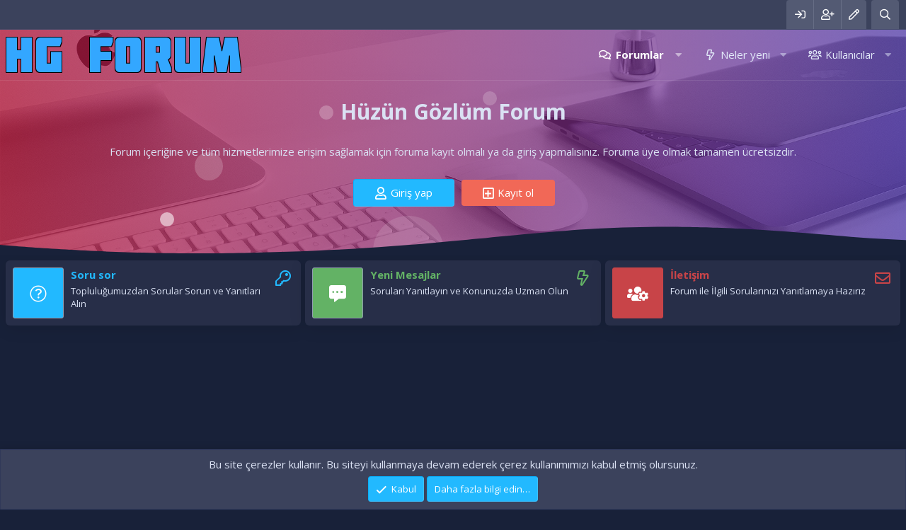

--- FILE ---
content_type: text/html; charset=utf-8
request_url: http://huzungozlum.de/index.php?threads/t%C3%BCm-html-kodlar%C4%B1-ve-anlamlar%C4%B1.537/
body_size: 29355
content:
<!DOCTYPE html>
<html id="XF" lang="tr-TR" dir="LTR"
	data-app="public"
	data-template="thread_view"
	data-container-key="node-19"
	data-content-key="thread-537"
	data-logged-in="false"
	data-cookie-prefix="xf_"
	data-csrf="1764812031,9241b93b8f8c4250e236419cebc2d748"
	class="has-no-js template-thread_view"
	 data-run-jobs="">
<head>
	<meta charset="utf-8" />
	<meta http-equiv="X-UA-Compatible" content="IE=Edge" />
	<meta name="viewport" content="width=device-width, initial-scale=1, viewport-fit=cover">

	
	
	

	<title>Tüm Html Kodları ve Anlamları | Hüzün Gözlüm Forum</title>

	
		
		<meta name="description" content="Tüm Html Kodları ve Anlamları – Detaylı Anlatım

Html kodları nelerdir? Html5 ile gelen anlamsal etiketler nelerdir? Bu Html kodları ne işe yarar..." />
		<meta property="og:description" content="Tüm Html Kodları ve Anlamları – Detaylı Anlatım

Html kodları nelerdir? Html5 ile gelen anlamsal etiketler nelerdir? Bu Html kodları ne işe yarar? sorularının cevaplarını detaylı bir şekilde öğreneceğiz.


Tüm Html kodlarını gruplayarak listeledim. Gruplamış olduğum her tabloda Html kodlarının..." />
		<meta property="twitter:description" content="Tüm Html Kodları ve Anlamları – Detaylı Anlatım

Html kodları nelerdir? Html5 ile gelen anlamsal etiketler nelerdir? Bu Html kodları ne işe yarar? sorularının cevaplarını detaylı bir şekilde..." />
	
	
		<meta property="og:url" content="http://www.huzungozlum.de/index.php?threads/t%C3%BCm-html-kodlar%C4%B1-ve-anlamlar%C4%B1.537/" />
	
		<link rel="canonical" href="http://www.huzungozlum.de/index.php?threads/t%C3%BCm-html-kodlar%C4%B1-ve-anlamlar%C4%B1.537/" />
	

	
		
	
	
	<meta property="og:site_name" content="Hüzün Gözlüm Forum" />


	
	
		
	
	
	<meta property="og:type" content="website" />


	
	
		
	
	
	
		<meta property="og:title" content="Tüm Html Kodları ve Anlamları" />
		<meta property="twitter:title" content="Tüm Html Kodları ve Anlamları" />
	


	
	
	
	

	
		<meta name="theme-color" content="#272e48" />
	

	
	

	


	<link rel="preload" href="/styles/fonts/fa/fa-regular-400.woff2?_v=5.15.3" as="font" type="font/woff2" crossorigin="anonymous" />


	<link rel="preload" href="/styles/fonts/fa/fa-solid-900.woff2?_v=5.15.3" as="font" type="font/woff2" crossorigin="anonymous" />


<link rel="preload" href="/styles/fonts/fa/fa-brands-400.woff2?_v=5.15.3" as="font" type="font/woff2" crossorigin="anonymous" />

	<link rel="stylesheet" href="/css.php?css=public%3Anormalize.css%2Cpublic%3Afa.css%2Cpublic%3Acore.less%2Cpublic%3Aapp.less&amp;s=10&amp;l=2&amp;d=1705852152&amp;k=034405c740f279c15adbbc41dfccb627ca90db04" />

	<link rel="stylesheet" href="/css.php?css=public%3Amessage.less%2Cpublic%3Anotices.less%2Cpublic%3Ashare_controls.less%2Cpublic%3Axtr_extra_footer.less%2Cpublic%3Axtr_liveBgChooser.less%2Cpublic%3Axtr_message_block.less%2Cpublic%3Axtr_quick_touch.less%2Cpublic%3Axtr_statistics.less%2Cpublic%3Aextra.less&amp;s=10&amp;l=2&amp;d=1705852152&amp;k=91c736f2623a0b3e03b923f2f3f2203e14c2b25e" />

	
		<script src="/js/xf/preamble.min.js?_v=d8d64da1"></script>
	


	
	
	
	<!--XenForo_Require:CSS-->
	
		<link href='//fonts.googleapis.com/css?family=Open+Sans:300,400,600,700' rel='stylesheet' type='text/css'>
	
</head>
<body data-template="thread_view">

<div class="p-pageWrapper" id="top">


	<div class="p-staffBar">
		<div class="p-staffBar-inner hScroller" data-xf-init="h-scroller">
			<div class="hScroller-scroll">
			
				

				

				

				
				
				
					</div>
<div class="p-nav-opposite">
	<div class="p-navgroup p-account p-navgroup--guest">
		
				<a href="/index.php?login/" class="p-navgroup-link p-navgroup-link--iconic p-navgroup-link--logIn"
					data-xf-click="overlay" data-follow-redirects="on">
					<i aria-hidden="true"></i>
					<span class="p-navgroup-linkText">Giriş yap</span>
				</a>
				
					<a href="/index.php?register/" class="p-navgroup-link p-navgroup-link--iconic p-navgroup-link--register"
						data-xf-click="overlay" data-follow-redirects="on">
						<i aria-hidden="true"></i>
						<span class="p-navgroup-linkText">Kayıt ol</span>
					</a>
				
					
					<a href="#" class="p-navgroup-link bgPicker" data-xf-init="tooltip" title="Choose Background"><i class="far fa-pen"></i></a>
				
		
	</div>

	<div class="p-navgroup p-discovery">
		<a href="/index.php?whats-new/"
			class="p-navgroup-link p-navgroup-link--iconic p-navgroup-link--whatsnew"
			aria-label="Neler yeni"
			title="Neler yeni">
			<i aria-hidden="true"></i>
			<span class="p-navgroup-linkText">Neler yeni</span>
		</a>

		
			<a href="/index.php?search/"
				class="p-navgroup-link p-navgroup-link--iconic p-navgroup-link--search"
				data-xf-click="menu"
				data-xf-key="/"
				aria-label="Ara"
				aria-expanded="false"
				aria-haspopup="true"
				title="Ara">
				<i aria-hidden="true"></i>
				<span class="p-navgroup-linkText">Ara</span>
			</a>
		<div class="menu menu--structural menu--wide" data-menu="menu" aria-hidden="true">
			<form action="/index.php?search/search" method="post"
				class="menu-content"
				data-xf-init="quick-search">

				<h3 class="menu-header">Ara</h3>
				
				<div class="menu-row">
					
						<div class="inputGroup inputGroup--joined">
							<input type="text" class="input" name="keywords" placeholder="Ara…" aria-label="Ara" data-menu-autofocus="true" />
							
			<select name="constraints" class="js-quickSearch-constraint input" aria-label="içinde ara">
				<option value="">Her yerde</option>
<option value="{&quot;search_type&quot;:&quot;post&quot;}">Konular</option>
<option value="{&quot;search_type&quot;:&quot;post&quot;,&quot;c&quot;:{&quot;nodes&quot;:[19],&quot;child_nodes&quot;:1}}">Bu forum</option>
<option value="{&quot;search_type&quot;:&quot;post&quot;,&quot;c&quot;:{&quot;thread&quot;:537}}">Bu konu</option>

			</select>
		
						</div>
						
				</div>

				
				<div class="menu-row">
					<label class="iconic"><input type="checkbox"  name="c[title_only]" value="1" /><i aria-hidden="true"></i><span class="iconic-label">Sadece başlıkları ara</span></label>

				</div>
				
				<div class="menu-row">
					<div class="inputGroup">
						<span class="inputGroup-text" id="ctrl_search_menu_by_member">Kullanıcı:</span>
						<input type="text" class="input" name="c[users]" data-xf-init="auto-complete" placeholder="Üye" aria-labelledby="ctrl_search_menu_by_member" />
					</div>
				</div>
				<div class="menu-footer">
					<span class="menu-footer-controls">
						<button type="submit" class="button--primary button button--icon button--icon--search"><span class="button-text">Ara</span></button>
						<a href="/index.php?search/" class="button"><span class="button-text">Gelişmiş Arama…</span></a>
					</span>
				</div>

				<input type="hidden" name="_xfToken" value="1764812031,9241b93b8f8c4250e236419cebc2d748" />
			</form>
		</div>
		
	</div>
</div>
<div>
				
				
			
			</div>
		</div>
	</div>









	<div class="p-navSticky p-navSticky--primary" data-xf-init="sticky-header">
		
	<nav class="p-nav xtr-nav-logo">
		<div class="p-nav-inner">
			<a class="p-nav-menuTrigger" data-xf-click="off-canvas" data-menu=".js-headerOffCanvasMenu" role="button" tabindex="0">
				<i aria-hidden="true"></i>
				<span class="p-nav-menuText">Menü</span>
			</a>

			<div class="p-nav-smallLogo">
				<a href="http://www.huzungozlum.de">
					<img src="/styles/xentr/exclusive_dark/xenforo/logo.png"
						alt="Hüzün Gözlüm Forum"
					 />
				</a>
			</div>

			<div class="p-nav-scroller hScroller" data-xf-init="h-scroller" data-auto-scroll=".p-navEl.is-selected">
				<div class="hScroller-scroll">
					<ul class="p-nav-list js-offCanvasNavSource">
					
						<li>
							
	<div class="p-navEl is-selected" data-has-children="true">
		

			
	
	<a href="/index.php"
		class="p-navEl-link p-navEl-link--splitMenu "
		
		
		data-nav-id="forums">Forumlar</a>


			<a data-xf-key="1"
				data-xf-click="menu"
				data-menu-pos-ref="< .p-navEl"
				class="p-navEl-splitTrigger"
				role="button"
				tabindex="0"
				aria-label="Genişletilmiş geçiş"
				aria-expanded="false"
				aria-haspopup="true"></a>

		
		
			<div class="menu menu--structural" data-menu="menu" aria-hidden="true">
				<div class="menu-content">
					
						
	
	
	<a href="/index.php?whats-new/posts/"
		class="menu-linkRow u-indentDepth0 js-offCanvasCopy "
		
		
		data-nav-id="newPosts">Yeni mesajlar</a>

	

					
						
	
	
	<a href="/index.php?search/&amp;type=post"
		class="menu-linkRow u-indentDepth0 js-offCanvasCopy "
		
		
		data-nav-id="searchForums">Forumlarda ara</a>

	

					
				</div>
			</div>
		
	</div>

						</li>
					
						<li>
							
	<div class="p-navEl " data-has-children="true">
		

			
	
	<a href="/index.php?whats-new/"
		class="p-navEl-link p-navEl-link--splitMenu "
		
		
		data-nav-id="whatsNew">Neler yeni</a>


			<a data-xf-key="2"
				data-xf-click="menu"
				data-menu-pos-ref="< .p-navEl"
				class="p-navEl-splitTrigger"
				role="button"
				tabindex="0"
				aria-label="Genişletilmiş geçiş"
				aria-expanded="false"
				aria-haspopup="true"></a>

		
		
			<div class="menu menu--structural" data-menu="menu" aria-hidden="true">
				<div class="menu-content">
					
						
	
	
	<a href="/index.php?whats-new/posts/"
		class="menu-linkRow u-indentDepth0 js-offCanvasCopy "
		 rel="nofollow"
		
		data-nav-id="whatsNewPosts">Yeni mesajlar</a>

	

					
						
	
	
	<a href="/index.php?whats-new/profile-posts/"
		class="menu-linkRow u-indentDepth0 js-offCanvasCopy "
		 rel="nofollow"
		
		data-nav-id="whatsNewProfilePosts">Yeni profil mesajları</a>

	

					
						
	
	
	<a href="/index.php?whats-new/latest-activity"
		class="menu-linkRow u-indentDepth0 js-offCanvasCopy "
		 rel="nofollow"
		
		data-nav-id="latestActivity">Son aktiviteler</a>

	

					
				</div>
			</div>
		
	</div>

						</li>
					
						<li>
							
	<div class="p-navEl " data-has-children="true">
		

			
	
	<a href="/index.php?members/"
		class="p-navEl-link p-navEl-link--splitMenu "
		
		
		data-nav-id="members">Kullanıcılar</a>


			<a data-xf-key="3"
				data-xf-click="menu"
				data-menu-pos-ref="< .p-navEl"
				class="p-navEl-splitTrigger"
				role="button"
				tabindex="0"
				aria-label="Genişletilmiş geçiş"
				aria-expanded="false"
				aria-haspopup="true"></a>

		
		
			<div class="menu menu--structural" data-menu="menu" aria-hidden="true">
				<div class="menu-content">
					
						
	
	
	<a href="/index.php?online/"
		class="menu-linkRow u-indentDepth0 js-offCanvasCopy "
		
		
		data-nav-id="currentVisitors">Şu anki ziyaretçiler</a>

	

					
						
	
	
	<a href="/index.php?whats-new/profile-posts/"
		class="menu-linkRow u-indentDepth0 js-offCanvasCopy "
		 rel="nofollow"
		
		data-nav-id="newProfilePosts">Yeni profil mesajları</a>

	

					
						
	
	
	<a href="/index.php?search/&amp;type=profile_post"
		class="menu-linkRow u-indentDepth0 js-offCanvasCopy "
		
		
		data-nav-id="searchProfilePosts">Profil mesajlarında ara</a>

	

					
				</div>
			</div>
		
	</div>

						</li>
					
					</ul>
				</div>
			</div>

			<div class="p-nav-opposite">
				<div class="p-navgroup p-account p-navgroup--guest">
					
						<a href="/index.php?login/" class="p-navgroup-link p-navgroup-link--iconic p-navgroup-link--logIn"
							data-xf-click="overlay" data-follow-redirects="on">
							<i aria-hidden="true"></i>
							<span class="p-navgroup-linkText">Giriş yap</span>
						</a>
						
							<a href="/index.php?register/" class="p-navgroup-link p-navgroup-link--iconic p-navgroup-link--register"
								data-xf-click="overlay" data-follow-redirects="on">
								<i aria-hidden="true"></i>
								<span class="p-navgroup-linkText">Kayıt ol</span>
							</a>
						
					
						
						<a href="#" class="p-navgroup-link bgPicker" data-xf-init="tooltip" title="Open Background Chooser"><i class="far fa-pen"></i></a>
					
				</div>

				<div class="p-navgroup p-discovery">
					<a href="/index.php?whats-new/"
						class="p-navgroup-link p-navgroup-link--iconic p-navgroup-link--whatsnew"
						aria-label="Neler yeni"
						title="Neler yeni">
						<i aria-hidden="true"></i>
						<span class="p-navgroup-linkText">Neler yeni</span>
					</a>

					
						<a href="/index.php?search/"
							class="p-navgroup-link p-navgroup-link--iconic p-navgroup-link--search"
							data-xf-click="menu"
							data-xf-key="/"
							aria-label="Ara"
							aria-expanded="false"
							aria-haspopup="true"
							title="Ara">
							<i aria-hidden="true"></i>
							<span class="p-navgroup-linkText">Ara</span>
						</a>
						<div class="menu menu--structural menu--wide" data-menu="menu" aria-hidden="true">
							<form action="/index.php?search/search" method="post"
								class="menu-content"
								data-xf-init="quick-search">

								<h3 class="menu-header">Ara</h3>
								
								<div class="menu-row">
									
										<div class="inputGroup inputGroup--joined">
											<input type="text" class="input" name="keywords" placeholder="Ara…" aria-label="Ara" data-menu-autofocus="true" />
											
			<select name="constraints" class="js-quickSearch-constraint input" aria-label="içinde ara">
				<option value="">Her yerde</option>
<option value="{&quot;search_type&quot;:&quot;post&quot;}">Konular</option>
<option value="{&quot;search_type&quot;:&quot;post&quot;,&quot;c&quot;:{&quot;nodes&quot;:[19],&quot;child_nodes&quot;:1}}">Bu forum</option>
<option value="{&quot;search_type&quot;:&quot;post&quot;,&quot;c&quot;:{&quot;thread&quot;:537}}">Bu konu</option>

			</select>
		
										</div>
									
								</div>

								
								<div class="menu-row">
									<label class="iconic"><input type="checkbox"  name="c[title_only]" value="1" /><i aria-hidden="true"></i><span class="iconic-label">Sadece başlıkları ara</span></label>

								</div>
								
								<div class="menu-row">
									<div class="inputGroup">
										<span class="inputGroup-text" id="ctrl_search_menu_by_member">Kullanıcı:</span>
										<input type="text" class="input" name="c[users]" data-xf-init="auto-complete" placeholder="Üye" aria-labelledby="ctrl_search_menu_by_member" />
									</div>
								</div>
								<div class="menu-footer">
									<span class="menu-footer-controls">
										<button type="submit" class="button--primary button button--icon button--icon--search"><span class="button-text">Ara</span></button>
										<a href="/index.php?search/" class="button"><span class="button-text">Gelişmiş Arama…</span></a>
									</span>
								</div>

								<input type="hidden" name="_xfToken" value="1764812031,9241b93b8f8c4250e236419cebc2d748" />
							</form>
						</div>
					
				</div>
			</div>
		</div>
	</nav>

	</div>
	


<div class="offCanvasMenu offCanvasMenu--nav js-headerOffCanvasMenu" data-menu="menu" aria-hidden="true" data-ocm-builder="navigation">
	<div class="offCanvasMenu-backdrop" data-menu-close="true"></div>
	<div class="offCanvasMenu-content">
		<div class="offCanvasMenu-header">
			Menü
			<a class="offCanvasMenu-closer" data-menu-close="true" role="button" tabindex="0" aria-label="Kapat"></a>
		</div>
		
			<div class="p-offCanvasRegisterLink">
				<div class="offCanvasMenu-linkHolder">
					<a href="/index.php?login/" class="offCanvasMenu-link" data-xf-click="overlay" data-menu-close="true">
						Giriş yap
					</a>
				</div>
				<hr class="offCanvasMenu-separator" />
				
					<div class="offCanvasMenu-linkHolder">
						<a href="/index.php?register/" class="offCanvasMenu-link" data-xf-click="overlay" data-menu-close="true">
							Kayıt ol
						</a>
					</div>
					<hr class="offCanvasMenu-separator" />
				
			</div>
		
		<div class="js-offCanvasNavTarget"></div>
	</div>
</div>



<!--XENTR:MESSAGE_BLOCK-->

	

<div class="xtr-message-block">	
	<div class="xtr-overlay"></div>	
    <div class="message-body-inner">    
	
		<div class="xtr-message-block-text">
			<h1> Hüzün Gözlüm Forum</h1>
			<h5>Forum içeriğine ve tüm hizmetlerimize erişim sağlamak için foruma kayıt olmalı ya da giriş yapmalısınız. Foruma üye olmak tamamen ücretsizdir.</h5>
			<div class="message-guest-button button-group-option" data-grouptype="OR">
				<a href="/index.php?login/" class="button button--icon button--icon--user" data-xf-click="overlay" data-follow-redirects="on"><span class="button-text">Giriş yap</span></a>
				
					<a href="/index.php?register/" class="button--cta button button--icon button--icon--add" data-xf-click="overlay" data-follow-redirects="on"><span class="button-text">Kayıt ol</span></a>
				
			</div>
		</div>	
	
    </div>
	
		<div class="message-wave">
			<div class="divider-shape">
				<svg xmlns="http://www.w3.org/2000/svg" viewBox="0 0 1000 100" preserveAspectRatio="none" class="shape-waves">
					<path class="shape-fill shape-fill-1" d="M790.5,93.1c-59.3-5.3-116.8-18-192.6-50c-29.6-12.7-76.9-31-100.5-35.9c-23.6-4.9-52.6-7.8-75.5-5.3c-10.2,1.1-22.6,1.4-50.1,7.4c-27.2,6.3-58.2,16.6-79.4,24.7c-41.3,15.9-94.9,21.9-134,22.6C72,58.2,0,25.8,0,25.8V100h1000V65.3c0,0-51.5,19.4-106.2,25.7C839.5,97,814.1,95.2,790.5,93.1z"></path>
				</svg>
			</div>
		</div>
	
	
	<div class="bubble-animate">
		<div class="circle small square1"></div>
		<div class="circle small square2"></div>
		<div class="circle small square3"></div>
		<div class="circle small square4"></div>
		<div class="circle small square5"></div>
		<div class="circle medium square1"></div>
		<div class="circle medium square2"></div>
		<div class="circle medium square3"></div>
		<div class="circle medium square4"></div>
		<div class="circle medium square5"></div>
		<div class="circle large square1"></div>
		<div class="circle large square2"></div>
		<div class="circle large square3"></div>
		<div class="circle large square4"></div>
	</div>
	
</div>
	

<div class="p-body">
	<div class="p-body-inner">
		<!--XF:EXTRA_OUTPUT-->
		
		<!--XENTR:LIVE_BACKGROUND_PICKER-->
		
			

<div class="bgChooser clearfix">
	<ul>
		
			<li id="bg-1"></li>
		
		
			<li id="bg-2"></li>
			
			
			<li id="bg-3"></li>
			
			
			<li id="bg-4"></li>
			
	</ul>
	<div class="closeBgChooser" data-xf-init="tooltip" data-original-title="Kapat"><i class="fa fa-window-close" aria-hidden="true"></i></div>
</div>
		
		
		<!--XENTR:QUICK_TOUCH-->
			
			
<div id="quick-touch-page-content" class="quick-touch-section">
	<div class="p-quick-touch-inner container">
		
		<div class="quick-touch-block ask">
			<div class="quick-touch-body">
				<div class="quick-touch-content">
					<div class="quick-touch-icon-box-style">
						<div class="quick-touch_icon blue">
							<span class="quick-touch_crown">
								<span class="quick-touch_crown"><i class="fal fa-question-circle"></i></span>
							</span>
						</div>
						<div class="icon-box-body">
						<h4>Soru sor</h4>
							<p>Topluluğumuzdan Sorular Sorun ve Yanıtları Alın</p>	
						</div>
						<div class="icon-box-links">
							
								
									<a href="/index.php?register/" class="button--register button button button--icon button--icon--write" data-xf-click="overlay" data-xf-click="overlay" data-follow-redirects="on" data-xf-init="tooltip" title="Kayıt ol"><span class="button-text">
									</span></a>
									
							
						</div>
					</div>
				</div>
			</div>	
		</div>
		
		
		<div class="quick-touch-block answer">
			<div class="quick-touch-body">
				<div class="quick-touch-content">
					<div class="quick-touch-icon-box-style">
						<div class="quick-touch_icon green">
							<span class="quick-touch_crown"><i class="fas fa-comment-alt-dots"></i></span>
						</div>
						<div class="icon-box-body">
						<h4>Yeni Mesajlar</h4>
							<p>Soruları Yanıtlayın ve Konunuzda Uzman Olun</p>
						</div>
						<div class="icon-box-links">
							
								<a href="/index.php?whats-new/posts/" class="button--green button button button--icon button--icon--bolt" data-xf-init="tooltip" title="Yeni mesajlar"><span class="button-text"></span></a>
							
						</div>
					</div>
				</div>
			</div>	
		</div>
		
		
		<div class="quick-touch-block expert">
			<div class="quick-touch-body">
				<div class="quick-touch-content">
					<div class="quick-touch-icon-box-style">
						<div class="quick-touch_icon red">
							<span class="quick-touch_crown"><i class="fas fa-users-cog"></i></span>
						</div>
						<div class="icon-box-body">
						<h4>İletişim</h4>
							<p>Forum ile İlgili Sorularınızı Yanıtlamaya Hazırız</p>
						</div>
						<div class="icon-box-links">
							
							
									
									<a href="/index.php?misc/contact" class="button--red button button button--icon button--icon--reply" data-xf-click="overlay" data-xf-init="tooltip" title="Bize ulaşın"><span class="button-text">
									</span></a>	
								
							
							
						</div>
					</div>
				</div>
			</div>	
		</div>
		
	</div>
</div>
		

		

		

		
		
		<div class='breadcrumb-content'>
		
	
		<ul class="p-breadcrumbs "
			itemscope itemtype="https://schema.org/BreadcrumbList">
		
			

			
			

			
				
				
	<li itemprop="itemListElement" itemscope itemtype="https://schema.org/ListItem">
		<a href="/index.php" itemprop="item">
			<span itemprop="name">Forumlar</span>
		</a>
		<meta itemprop="position" content="1" />
	</li>

			
			
				
				
	<li itemprop="itemListElement" itemscope itemtype="https://schema.org/ListItem">
		<a href="/index.php#huezuen-goezluem-radyo.4" itemprop="item">
			<span itemprop="name">HÜZÜN GÖZLÜM RADYO</span>
		</a>
		<meta itemprop="position" content="2" />
	</li>

			
				
				
	<li itemprop="itemListElement" itemscope itemtype="https://schema.org/ListItem">
		<a href="/index.php?forums/html-java-kodlar%C4%B1.19/" itemprop="item">
			<span itemprop="name">HTML &amp; JAVA Kodları</span>
		</a>
		<meta itemprop="position" content="3" />
	</li>

			

		
		</ul>
		
			
    

    
    
        <div class="block">
            <h3 class="block-minorHeader"><i class=""></i> Follow Us On Social Media</h3>
        </div>
    

    <div class="shareButtons shareButtons--iconic">
        

            
                <a class="shareButtons-button shareButtons-button--brand shareButtons-button--facebook" href="https://www.facebook.com/BenKralTv/" target="_blank">
                    <i aria-hidden="true"></i>
                    <span>Facebook</span>
                </a>
            

            
                <a class="shareButtons-button shareButtons-button--brand shareButtons-button--twitter" href="https://twitter.com/HuzunGozlumBK" target="_blank">
                    <i aria-hidden="true"></i>
                    <span>Twitter</span>
                </a>
            

            
                <a class="shareButtons-button shareButtons-button--brand shareButtons-button--youtube" href="https://www.youtube.com/@user-nx9ys6cy3v" target="_blank">
                    <i aria-hidden="true"></i>
                    <span>youtube</span>
                </a>
            

            

            

            

            

            

            

            

            

            

            

            

            
            
                <a class="shareButtons-button shareButtons-button--email" href="/index.php?misc/contact" data-xf-click="overlay">
                    <i></i>
                    <span>Bize ulaşın</span>
                </a>
            

			
				<a class="shareButtons-button shareButtons-button--rss" href="/index.php?forums/-/index.rss" target="_blank">
					<i aria-hidden="true"></i>
					<span>RSS</span>
				</a>
			

        
    </div>

		
	

		</div>
		
		
		

		
	<noscript class="js-jsWarning"><div class="blockMessage blockMessage--important blockMessage--iconic u-noJsOnly">JavaScript devre dışı. Daha iyi bir deneyim için, önce lütfen tarayıcınızda JavaScript'i etkinleştirin.</div></noscript>

		
	<div class="blockMessage blockMessage--important blockMessage--iconic js-browserWarning" style="display: none">Çok eski bir web tarayıcısı kullanıyorsunuz. Bu veya diğer siteleri görüntülemekte sorunlar yaşayabilirsiniz..<br />Tarayıcınızı güncellemeli veya <a href="https://www.google.com/chrome/" target="_blank">alternatif bir tarayıcı</a> kullanmalısınız.</div>


			
		
		
			
				
					<div class="p-body-header">
					
						
							<div class="p-title ">
							
								
								
									<h1 class="p-title-value">Tüm Html Kodları ve Anlamları</h1>
									
								
								
							
							</div>
						

						
							<div class="p-description">
	<ul class="listInline listInline--bullet">
		<li>
			<i class="fa--xf far fa-user" aria-hidden="true" title="Konbuyu başlatan"></i>
			<span class="u-srOnly">Konbuyu başlatan</span>

			<a href="/index.php?members/benkral.1/" class="username  u-concealed" dir="auto" data-user-id="1" data-xf-init="member-tooltip"><span class="username--staff username--moderator username--admin">BenKral</span></a>
		</li>
		<li>
			<i class="fa--xf far fa-clock" aria-hidden="true" title="Başlangıç tarihi"></i>
			<span class="u-srOnly">Başlangıç tarihi</span>

			<a href="/index.php?threads/t%C3%BCm-html-kodlar%C4%B1-ve-anlamlar%C4%B1.537/" class="u-concealed"><time  class="u-dt" dir="auto" datetime="2023-01-12T18:17:52+0100" data-time="1673543872" data-date-string="12 Ocak 2023" data-time-string="18:17" title="12 Ocak 2023 18:17&#039;de">12 Ocak 2023</time></a>
		</li>
		
			<li>
				

	

	<dl class="tagList tagList--thread-537 ">
		<dt>
			
				
		<i class="fa--xf far fa-tags" aria-hidden="true" title="Etiketler"></i>
		<span class="u-srOnly">Etiketler</span>
	
			
		</dt>
		<dd>
			<span class="js-tagList">
				
					
						<a href="/index.php?tags/html/" class="tagItem tagItem--tag_html" dir="auto">
							html
						</a>
					
						<a href="/index.php?tags/kodlari/" class="tagItem tagItem--tag_kodlari" dir="auto">
							kodları
						</a>
					
				
			</span>
		</dd>
	</dl>


			</li>
		
	</ul>
</div>
						
					
					</div>
				
			
		

		<div class="p-body-main   xtr-sidebar-default">
						
			<div class="p-body-content">								
				
				
				<div class="p-body-pageContent">










	
	
	
		
	
	
	


	
	
	
		
	
	
	


	
	
		
	
	
	


	
	












	

	
		
	



















<div class="block block--messages" data-xf-init="" data-type="post" data-href="/index.php?inline-mod/" data-search-target="*">

	<span class="u-anchorTarget" id="posts"></span>

	
		
	

	

	<div class="block-outer"></div>

	

	
		
	<div class="block-outer js-threadStatusField"></div>

	

	<div class="block-container lbContainer"
		data-xf-init="lightbox select-to-quote"
		data-message-selector=".js-post"
		data-lb-id="thread-537"
		data-lb-universal="0">

		<div class="block-body js-replyNewMessageContainer">
			
				

					

					
						

	
	

	

	
	<article class="message message--post js-post js-inlineModContainer  "
		data-author="BenKral"
		data-content="post-559"
		id="js-post-559"
		>

		

		<span class="u-anchorTarget" id="post-559"></span>

		
			<div class="message-inner">
				
					<div class="message-cell message-cell--user">
						

	<section itemscope itemtype="https://schema.org/Person" class="message-user">
		<div class="message-avatar ">
			<div class="message-avatar-wrapper">
				<a href="/index.php?members/benkral.1/" class="avatar avatar--m" data-user-id="1" data-xf-init="member-tooltip">
			<img src="/data/avatars/m/0/1.jpg?1612999821" srcset="/data/avatars/l/0/1.jpg?1612999821 2x" alt="BenKral" class="avatar-u1-m" width="96" height="96" loading="lazy" itemprop="image" /> 
		</a>
				
			</div>
		</div>
		<div class="message-userDetails">
			<h4 class="message-name"><a href="/index.php?members/benkral.1/" class="username " dir="auto" data-user-id="1" data-xf-init="member-tooltip"><span class="username--staff username--moderator username--admin">BenKral</span></a></h4>
			<h5 class="userTitle message-userTitle" dir="auto" itemprop="jobTitle">Administrator</h5>
			<div class="userBanner userBanner--staff message-userBanner" dir="auto" itemprop="jobTitle"><span class="userBanner-before"></span><strong>Yönetici</strong><span class="userBanner-after"></span></div>
		</div>
		
			
			
				<div class="message-userExtras">
				
					
						<dl class="pairs pairs--justified">
							<dt>Katılım</dt>
							<dd>10 Şub 2021</dd>
						</dl>
					
					
						<dl class="pairs pairs--justified">
							<dt>Mesajlar</dt>
							<dd>592</dd>
						</dl>
					
					
					
						<dl class="pairs pairs--justified">
							<dt>Tepkime puanı</dt>
							<dd>11</dd>
						</dl>
					
					
						<dl class="pairs pairs--justified">
							<dt>Puanları</dt>
							<dd>18</dd>
						</dl>
					
					
					
						<dl class="pairs pairs--justified">
							<dt>Konum</dt>
							<dd>
								
									<a href="/index.php?misc/location-info&amp;location=Frankfurt" rel="nofollow noreferrer" target="_blank" class="u-concealed">Frankfurt</a>
								
							</dd>
						</dl>
					
					
						<dl class="pairs pairs--justified">
							<dt>Web sitesi</dt>
							<dd><a href="http://www.benkral.net/" rel="nofollow" target="_blank">www.benkral.net</a></dd>
						</dl>
					
					
						

	

						
					
				
				</div>
			
		
		<span class="message-userArrow"></span>
	</section>

					</div>
				

				
					<div class="message-cell message-cell--main">
					
						<div class="message-main js-quickEditTarget">

							
								

	<header class="message-attribution message-attribution--split">
		<ul class="message-attribution-main listInline ">
			
			
			<li class="u-concealed">
				<a href="/index.php?threads/t%C3%BCm-html-kodlar%C4%B1-ve-anlamlar%C4%B1.537/post-559" rel="nofollow">
					<time  class="u-dt" dir="auto" datetime="2023-01-12T18:17:52+0100" data-time="1673543872" data-date-string="12 Ocak 2023" data-time-string="18:17" title="12 Ocak 2023 18:17&#039;de" itemprop="datePublished">12 Ocak 2023</time>
				</a>
			</li>
			
		</ul>

		<ul class="message-attribution-opposite message-attribution-opposite--list ">
			
			<li>
				<a href="/index.php?threads/t%C3%BCm-html-kodlar%C4%B1-ve-anlamlar%C4%B1.537/post-559"
					class="message-attribution-gadget"
					data-xf-init="share-tooltip"
					data-href="/index.php?posts/559/share"
					aria-label="Paylaş"
					rel="nofollow">
					<i class="fa--xf far fa-share-alt" aria-hidden="true"></i>
				</a>
			</li>
			
			
				<li>
					<a href="/index.php?threads/t%C3%BCm-html-kodlar%C4%B1-ve-anlamlar%C4%B1.537/post-559" rel="nofollow">
						#1
					</a>
				</li>
			
		</ul>
	</header>

							

							<div class="message-content js-messageContent">
							

								
									
	
	
	

								

								
									
	

	<div class="message-userContent lbContainer js-lbContainer "
		data-lb-id="post-559"
		data-lb-caption-desc="BenKral &middot; 12 Ocak 2023 18:17&#039;de">

		
			

	

		

		<article class="message-body js-selectToQuote">
			
				
			

			<div >
				
					<div class="bbWrapper"><b>Tüm Html Kodları ve Anlamları – Detaylı Anlatım<br />
<br />
Html kodları nelerdir?</b> <b>Html5 ile gelen anlamsal etiketler nelerdir?</b> <b>Bu Html kodları ne işe yarar?</b> sorularının cevaplarını detaylı bir şekilde öğreneceğiz.<br />
<br />
<br />
Tüm Html kodlarını gruplayarak listeledim. Gruplamış olduğum her tabloda Html kodlarının açıklamalarını anlatmaya çalıştım.<br />
<br />
<div class="bbTable">
<table style='width: 100%'><tr><td><b>&lt;!DOCTYPE&gt;</b></td><td>Dökümanın türünü belirtir. Sayfanın en üstünde yazılır. Tarayıcıların sayfayı doğru görüntülemesini sağlar.</td></tr><tr><td><b>&lt;html&gt;</b></td><td>Tüm Html etiketlerini kapsar.</td></tr><tr><td><b>&lt;head&gt;</b></td><td>Sayfa ile ilgili bazı bilgilerin (meta bilgileri, sayfa başlığı vb..) tanımlandığı etikettir.</td></tr><tr><td><b>&lt;title&gt;</b></td><td>Sayfa başlığının verildiği etikettir.</td></tr><tr><td><b>&lt;body&gt;</b></td><td>Sayfa içeriklerinin yazıldığı etikettir. Tarayıcılar sadece buradaki içeriği bize gösterirler.</td></tr><tr><td><b>&lt;script&gt;</b></td><td>Javascript kodlarının yazıldığı etikettir.</td></tr><tr><td><b>&lt;style&gt;</b></td><td>Css kodlarının yazıldığı etikettir.</td></tr><tr><td><b>&lt;meta&gt;</b></td><td>Meta etiketleri (tagları) ile arama motorlarının web sitemiz ile ilgili bilgi edinmesini sağlayabiliriz. Diğer bir deyişle Html sayfalarımızda tamamlayıcı bilgileri tanımlayabiliriz.<br />
Bu tamamlayıcı bilgiler nelerdir?<br />
Örneğin sitenin başlığı, site ile ilgili açıklama bilgileri, sitenin sahibi, sitenin yazarı, kullanacağımız karakter kodlama türü gibi bilgileri meta tagları ile tanımlıyoruz.</td></tr><tr><td><b>&lt;link&gt;</b></td><td>Dışarıdan bir dosyayı sayfamıza eklemek (referans vermek) için kullanılır.</td></tr><tr><td><b>&lt;h1&gt; – &lt;h6&gt;</b></td><td>Başlık eklemek için kullanılır. Başlık etiketleri h1’den başlayıp h6’ya kadar devam eder. Aralarında 2 fark vardır:<br />
Birincisi, en büyük boyutlu olan h1 dir ve h6 ya doğru yazı boyutu küçülür. Yani en küçük yazı boyutu olan h6 dır. İkinci fark ise bunların Seo açısından önem durumlarıdır.<br />
Örneğin bir sayfada kullandığınız başlıklar içerisinde en önemlisi hangisi ise onu <b>h1 etiketi</b> içerisinde yazmalısınız. Arama motorları sitenize baktığında h1 etiketi içerisinde yazdığınız başlığa bakar ve sitenin içeriğinin ne ile alakalı olduğunu anlamaya çalışır. Diğer başlıklarınızı da önem sırasına göre diğer başlık etiketleri ile kullanabilirsiniz.</td></tr><tr><td><b>&lt;p&gt;</b></td><td>Html sayfalarındaki yazılarımızı paragraflara ayırmak için kullanılır.<br />
P etiketini kullanırsanız kullanıcı dostu bir tasarım yapmış olursunuz. Böylece tasarımlarınızdaki yazıların okunabilirliği de artar. P etiketi kullanmadan uzun yazılar yazarsanız okuması zor olacağı için sitenizi ziyaret eden kişiler çok kısa sürede sitenizi terk edecektir.</td></tr><tr><td><b>&lt;a&gt;</b></td><td>Link eklemek için kullanılır. Örneğin bir yazıya link verme, bir resme link verme, bir dosyayı link yapma, bir video linki oluşturma, indirme linki oluşturma, sayfalar arası veya sayfa içi bağlantı oluşturma vb.. bir çok durumda a etiketini kullanma ihtiyacı ortaya çıkıyor.<br />
En basit haliyle 2 tanımlama yapmamız gerekiyor. Bunlardan birincisi, linkin görünürdeki yazısı yani kullanıcının görmüş olduğu yazı. İkincisi ise bu yazıya tıklandığında yönlendireceğimiz hedef adres.<br />
Kullanımı şu şekildedir:<br />
&lt;a href=“Hedef URL adresi”&gt;linkin yazısı&lt;/a&gt;</td></tr><tr><td><b>&lt;br&gt;</b></td><td>Alt satıra geçmek için kullanılır. Yani br etiketinden sonra gelen kodun bir alt satırdan devam etmesini sağlar.</td></tr><tr><td><b>&lt;hr&gt;</b></td><td>Html sayfalarımızda içerikleri birbirinden ayırmak için yatay çizgi oluşturmamızı sağlar.<br />
Html sayfalarınızda dikey çizgi oluşturmak istiyorsanız <a href="https://www.mehsatek.com/css-ile-dikey-cizgi-olusturma/" target="_blank" class="link link--external" rel="noopener">Html ve Css ile Dikey Çizgi Nasıl Yapılır?</a> yazımı okuyabilirsiniz.</td></tr><tr><td><b>&lt;div&gt;</b></td><td>Html kodlarını kapsayıcı bir etiket içerisine almak için kullanılır.<br />
Html div etiketinin özel bir anlamı yoktur. Div etiketini kullandığımızda sayfamızın tarayıcıdaki görüntüsünde herhangi bir değişiklik olmaz. Div etiketini kullanırken asıl amacımız diğer Html kod parçalarını belirli gruplara ayırarak kod düzenini sağlamaktır. Aynı zamanda bu şekilde yapılan bir kodlama, Css kullanımında da bize fayda sağlayacaktır. Çünkü div içerisine aldığımız tüm Html etiketlerine toplu bir şekilde Css kodu uygulayabilir ve yönetimi kolaylaştırabiliriz.</td></tr><tr><td><b>&lt;span&gt;</b></td><td>Html kodlarını kapsayıcı bir etiket içerisine almak için kullanılır.<br />
Span etiketi kullandığımızda da tıpkı div etiketi gibi sayfanın tarayıcıdaki görüntüsünde herhangi bir değişiklik olmaz. Span etiketini genelde inline (satır içi) öğelere Css kodu uygulamak için kullanıyoruz.</td></tr><tr><td><b>&lt;!–…–&gt;</b></td><td>Html sayfalarımıza yorum satırı eklemek için kullanılır.</td></tr></table>
</div><br />
<h2>BİÇİMLENDİRME İÇİN KULLANDIĞIMIZ HTML KODLARI VE ANLAMLARI&#8203;</h2><br />
<div class="bbTable">
<table style='width: 100%'><tr><td><b>&lt;abbr&gt;</b></td><td>Yazılan kısaltmaların açılımlarını belirtmek için kullanılır. Örneğin Html kısaltmasının üzerine fare ile gelindiğinde açılımının Hyper Text Markup Language olduğunu gösterebiliriz.</td></tr><tr><td><b>&lt;address&gt;</b></td><td>Html belgelerinde adres ve iletişim bilgilerini yazarken kullanılır. Yazıları italik yapar.</td></tr><tr><td><b>&lt;b&gt;</b></td><td>Yazıları koyulaştırmak (kalınlaştırmak) için kullanılır.<br />
&lt;b&gt; ve &lt;strong&gt; etiketleri aynı işlevi gerçekleştiriyor. Aralarındaki fark ise şudur:<br />
Daha önemli içerikleri arama motorlarına belirtmek için strong etiketi kullanılır. Yani görünüm olarak bir farkları olmasada anlamsal olarak farklıdırlar.</td></tr><tr><td><b>&lt;bdo&gt;</b></td><td>Yazıyı tersten yazmak için kullanılır.</td></tr><tr><td><b>&lt;blockquote&gt;</b></td><td>Başka kaynaklardan uzun alıntılar yaparken kullanılır. Alıntı yapılan yazıya sağdan ve soldan 40px margin değeri uygulanır. Yani yazı 40px içeri alınır.</td></tr><tr><td><b>&lt;cite&gt;</b></td><td>Alıntı yapıldığını belirtmek için kullanılır. Bu etiket içerisindeki yazılar italik olarak görüntülenir.</td></tr><tr><td><b>&lt;code&gt;</b></td><td>Yazıları bir bilgisayar kodu parçası görünümünde yapmak için kullanılır.</td></tr><tr><td><b>&lt;del&gt;</b></td><td>Yazıların üstünü çizmek için kullanılır.</td></tr><tr><td><b>&lt;dfn&gt;</b></td><td>Tanımları belirtmek için kullanılır.</td></tr><tr><td><b>&lt;em&gt;</b></td><td>Yazıları italik yapmak için kullanılır.<br />
&lt;i&gt; ve &lt;em&gt; etiketleri aynı işlevi gerçekleştiriyor. Aralarındaki fark ise şudur:<br />
Daha önemli içerikleri arama motorlarına belirtmek için em etiketi kullanılır. Yani görünüm olarak bir farkları olmasada anlamsal olarak farklıdırlar.</td></tr><tr><td><b>&lt;i&gt;</b></td><td>Yazıları italik yapmak için kullanılır.</td></tr><tr><td><b>&lt;ins&gt;</b></td><td>Yazıların altını çizmek için kullanılır.</td></tr><tr><td><b>&lt;kbd&gt;</b></td><td>Yazıları klavye formatında göstermek için kullanılır.</td></tr><tr><td><b>&lt;mark&gt;</b></td><td>Vurgulanmak istenen yazılar için kullanılır. Seçilen yazının arkaplan rengini sarı yapar.</td></tr><tr><td><b>&lt;pre&gt;</b></td><td>Biçimlendirilmiş yazıları olduğu gibi göstermek için kullanılır.</td></tr><tr><td><b>&lt;q&gt;</b></td><td>Başka kaynaklardan kısa alıntılar yaparken kullanılır. Alıntı yapılan yazıyı çift tırnak (” “) arasına alır.</td></tr><tr><td><b>&lt;samp&gt;</b></td><td>Yazıların bilgisayar çıktısı biçiminde olmasını sağlar.</td></tr><tr><td><b>&lt;small&gt;</b></td><td>Yazının boyutunu küçültmek için kullanılır.</td></tr><tr><td><b>&lt;strong&gt;</b></td><td>Yazıları koyulaştırmak (kalınlaştırmak) için kullanılır.</td></tr><tr><td><b>&lt;sub&gt;</b></td><td>Yanındaki yazının biraz altında olmasını istediğimiz durumlarda kullanılır.</td></tr><tr><td><b>&lt;sup&gt;</b></td><td>Yanındaki yazının biraz üstünde olmasını istediğimiz durumlarda kullanılır.</td></tr><tr><td><b>&lt;u&gt;</b></td><td>Yazıların altını çizmek için kullanılır.</td></tr><tr><td><b>&lt;var&gt;</b></td><td>Matematiksel değişkenleri belirtmek için kullanılır.</td></tr></table>
</div><br />
<h2>LİSTE OLUŞTURMAK İÇİN KULLANDIĞIMIZ HTML KODLARI VE ANLAMLARI&#8203;</h2><br />
<div class="bbTable">
<table style='width: 100%'><tr><td><b>&lt;ul&gt;</b></td><td>Sırasız liste oluşturmak için kullanılır. <b>ul</b> etiketinin <b>list-style-type</b> özelliğine şu değerleri vererek işaretçi türünü değiştirebiliriz.<br />
<ul>
<li data-xf-list-type="ul"><b>disc :</b> Listeleme içi dolu yuvarlak ile yapılır.</li>
<li data-xf-list-type="ul"><b>circle :</b> Listeleme içi boş yuvarlak ile yapılır.</li>
<li data-xf-list-type="ul"><b>square :</b> Listeleme içi dolu kare ile yapılır.</li>
<li data-xf-list-type="ul"><b>none :</b> Listelemede işaretçi bulunmaz.</li>
</ul></td></tr><tr><td><b>&lt;ol&gt;</b></td><td>Sıralı liste oluşturmak için kullanılır. <b>ol</b> etiketinin <b>type </b>attribute’una şu değerleri vererek işaretçi türünü değiştirebiliriz.<br />
<ul>
<li data-xf-list-type="ul"><b>1 :</b> Listeleme sayılar ile yapılır.</li>
<li data-xf-list-type="ul"><b>A :</b> Listeleme büyük harfler ile yapılır.</li>
<li data-xf-list-type="ul"><b>a :</b> Listeleme küçük harfler ile yapılır.</li>
<li data-xf-list-type="ul"><b>I :</b> Listeleme büyük roma rakamları ile yapılır.</li>
<li data-xf-list-type="ul"><b>i :</b> Listeleme küçük roma rakamları ile yapılır.</li>
</ul></td></tr><tr><td><b>&lt;li&gt;</b></td><td>Liste elemanlarını eklemek için kullanılır. Her bir liste elemanı ( &lt;li&gt; ),  bulunduğu satırı tamamen (100%) kaplar. Yani <b>li etiketi</b> bir <b>block</b> etikettir.</td></tr><tr><td><b>&lt;dl&gt;</b></td><td>Açıklamalı liste oluşturmak için kullanılır.</td></tr><tr><td><b>&lt;dt&gt;</b></td><td>Açıklamalı liste elemanlarına başlık vermek için kullanılır.</td></tr><tr><td><b>&lt;dd&gt;</b></td><td>Açıklamalı liste elemanlarını oluşturmak için kullanılır.</td></tr></table>
</div><br />
<h2>TABLO OLUŞTURMAK İÇİN KULLANDIĞIMIZ HTML KODLARI VE ANLAMLARI&#8203;</h2><br />
<div class="bbTable">
<table style='width: 100%'><tr><td><b>&lt;table&gt;</b></td><td>Tablo oluşturmak için kullanılır.</td></tr><tr><td><b>&lt;caption&gt;</b></td><td>Tabloya başlık eklemek için kullanılır.</td></tr><tr><td><b>&lt;th&gt;</b></td><td>Tabloda başlık alanları eklemek için kullanılır.</td></tr><tr><td><b>&lt;tr&gt;</b></td><td>Tabloda yeni bir satır eklemek için kullanılır.</td></tr><tr><td><b>&lt;td&gt;</b></td><td>Tabloda yeni bir hücre eklemek için kullanılır.</td></tr><tr><td><b>&lt;thead&gt;</b></td><td>Tablo kodlarının daha düzenli olması için başlık kodları bu etiket içerisine yazılabilir.</td></tr><tr><td><b>&lt;tbody&gt;</b></td><td>Tablo kodlarının daha düzenli olması için içerik kodları bu etiket içerisine yazılabilir.</td></tr><tr><td><b>&lt;tfoot&gt;</b></td><td>Tablo kodlarının daha düzenli olması için alt bilgi kodları bu etiket içerisine yazılabilir.</td></tr><tr><td><b>&lt;col&gt;</b></td><td>Tablo sütun gruplarına uygulanacak özellikleri belirtmek için kullanılır.</td></tr><tr><td><b>&lt;colgroup&gt;</b></td><td>Tablo sütun grubu oluşturmak için kullanılır.</td></tr></table>
</div><br />
<h2>FORM OLUŞTURMAK İÇİN KULLANDIĞIMIZ HTML KODLARI VE ANLAMLARI&#8203;</h2><br />
<div class="bbTable">
<table style='width: 100%'><tr><td><b>&lt;form&gt;</b></td><td>Form oluşturmak için kullanılır. Değişik amaçlar için form etiketi ile birlikte kullandığımız parametreler vardır. Bunlar:<br />
<ul>
<li data-xf-list-type="ul"><b>action :</b> Form içerisindeki bilgileri göndermek istediğimiz adresi (Url’i) belirtiriz.</li>
<li data-xf-list-type="ul"><b>method :</b> Get veya Post değeri verebiliriz.</li>
<li data-xf-list-type="ul"><b>enctype :</b> Gönderilen verilerin kodlamasını belirtir.</li>
<li data-xf-list-type="ul"><b>autocomplete :</b> Tarayıcının formu otomatik tamamlaması gerekip gerekmediği belirtilir. Varsayılan değeri <b>on</b>‘dur.</li>
<li data-xf-list-type="ul"><b>novalidate :</b> Tarayıcının formdaki bilgileri doğrulama zorunluluğunu iptal etmiş oluruz.</li>
</ul></td></tr><tr><td><b>&lt;input&gt;</b></td><td>Tek satırlık metin girişini sağlamak için kullanılır. İnput etiketinin <b>type parametresine</b> şu değerleri verebiliriz:<br />
<ul>
<li data-xf-list-type="ul"><b>text :</b> Tek satırlık bir metin girişi için kullanılır. Varsayılan genişliği 20 karakterdir.</li>
<li data-xf-list-type="ul"><b>email :</b> Geçerli bir email adresinin girilmesini zorunlu kılar. Örneğin email adresini yazarken <b>@ karakteri</b> yoksa hatalı mail adresi olduğu için uyarı verir.</li>
<li data-xf-list-type="ul"><b>password :</b> Bir şifre alanı tanımlar. Girilen değerler yuvarlak siyah daireler şeklinde görünür.</li>
<li data-xf-list-type="ul"><b>button :</b> İnput nesnesini buton görünümünde oluşturur.</li>
<li data-xf-list-type="ul"><b>file :</b> İnput nesnesini bir dosya seçebileceğimiz şekilde oluşturur.</li>
<li data-xf-list-type="ul"><b>checkbox :</b> Kullacıya sunmuş olduğumuz seçeneklerden bir seçeneği seçmesini, birden fazla seçeneği aynı anda seçmesini veya hiçbirini seçmemesini istediğimiz durumlarda kullanırız.</li>
<li data-xf-list-type="ul"><b>radio:</b> Kullanıcıya birden çok seçenek içerisinde sadece birisini seçmesini istediğimiz durumlarda kullanırız.</li>
<li data-xf-list-type="ul"><b>submit :</b> Form içerisindeki bilgileri sunucuya göndermek için kullanılır. Yani <b>type parametresi submit olan input’a</b> tıklandığında içerisinde bulunduğu formdaki girilmiş tüm bilgileri action parametresinde belirtmiş olduğumuz adrese gönderir.</li>
<li data-xf-list-type="ul"><b>reset :</b> Girilen tüm form bilgilerini varsayılan değerlerine döndürür. Yani formu temizler diyebiliriz. </li>
<li data-xf-list-type="ul"><b>color :</b> Renk seçmemiz için bir palet oluşturur.</li>
<li data-xf-list-type="ul"><b>number :</b> Sayısal bir değer girilmesini zorunlu kılar. min ve max parametreleri ile sayısal değeri belirli bir aralıkta sınırlandırabilirsiniz.</li>
<li data-xf-list-type="ul"><b>range:</b> Bu değer input nesnesini media player’larda ses azaltıp çoğaltma aracı gibi yapar. </li>
<li data-xf-list-type="ul"><b>url :</b> Geçerli bir Url formatı girilmesini zorunlu kılar.</li>
<li data-xf-list-type="ul"><b>date :</b> Tarih seçmemiz için bir seçici oluşturur.</li>
<li data-xf-list-type="ul"><b>time :</b> Saat belirlememizi sağlar.</li>
<li data-xf-list-type="ul"><b>month :</b> Yıl ve ay seçmemiz için bir seçici oluşturur.</li>
<li data-xf-list-type="ul"><b>week :</b> Yıl ve hafta seçmemiz için bir seçici oluşturur.</li>
<li data-xf-list-type="ul"><b>search :</b> Arama alanları için kullanılır. Normal bir metin alanı gibi davranır. Tek farkı bir içerik yazdıktan sonra sağ tarafında çarpı işareti oluşuyor. Ona basarak içeriği silebiliyoruz. Birde arama motorları için bu input’un bir arama kutusu olduğunu belirtmiş oluyoruz. </li>
<li data-xf-list-type="ul"><b>hidden :</b> Bu değeri genelde sunucu tarafındaki işlemlerimiz için kullanırız.</li>
</ul>Input etiketien çok kullanılan Html etiketlerinden biridir. Bu yüzden input etiketini biraz daha detaylı anlatacağım.<br />
Şimdi de input etiketi ile kullandığımız diğer attribute’lara bakalım:<br />
<ul>
<li data-xf-list-type="ul"><b>disabled :</b> İnputu pasif hale getirir. Pasif olan bir input kullanılamaz ve form gönderilirken bunun değeri gönderilmez.</li>
<li data-xf-list-type="ul"><b>placeholder :</b> Bu parametreye verilen değer input içerisinde görünür. Ama input’a odaklanıldığında yani birşey yazarken o değer görünmez. Eğer input içindeki yazıları tekrar silersek yine placeholder değeri görünmeye başlar. </li>
<li data-xf-list-type="ul"><b>multiple :</b> Birden fazla seçim yapılmasını sağlar.</li>
<li data-xf-list-type="ul"><b>min ve max :</b> Type parametresi number, date vb.. olan inputlarda minimum ve maximum değerler vermek için kullanılır.</li>
<li data-xf-list-type="ul"><b>maxlength :</b> İnputa yazılacak max karakter sayısını belirlememizi sağlar.</li>
<li data-xf-list-type="ul"><b>pattern:</b> Bu parametre ile inputlara girilen değerlerin belirli bir koşula göre olmasını sağlayabiliriz.</li>
<li data-xf-list-type="ul"><b>readonly :</b> İnputa bilgi girilemez, sadece okuma yapılabilir.</li>
<li data-xf-list-type="ul"><b>required :</b> Bu parametrenin verildiği inputlar doldurulmak zorundadır. Doldurulmadan form gönderilemez.</li>
<li data-xf-list-type="ul"><b>size :</b> İnputun boyutunu karakter olarak belirlememizi sağlar.</li>
<li data-xf-list-type="ul"><b>step :</b> Örneğin type parametresi number olan bir input olsun. Normalde bu inputta değerler 1’er artar ve azalır. Biz bu inputun step parametresine 15 değerini verdiğimizi düşünelim. Artık 1’er değilde 15’er artıp azalacaktır.</li>
<li data-xf-list-type="ul"><b>value :</b> İnputun başlangıç değerini belirtir.</li>
<li data-xf-list-type="ul"><b>autocomplete :</b> Tarayıcının inputu otomatik tamamlaması gerekip gerekmediği belirtilir. Varsayılan değeri <b>on</b>‘dur.</li>
<li data-xf-list-type="ul"><b>checked :</b> Type parametresi checkbox ve radio olan inputlarda kullanılır. Bu inputlara checked parametresini verdiğimiz zaman seçili halde görünürler.</li>
<li data-xf-list-type="ul"><b>accept :</b> Belirli dosya türleri ile işlem yapmak için kullanılır.</li>
<li data-xf-list-type="ul"><b>autofocus :</b> Sayfa yüklendiğinde, bu parametrenin verildiği inputa odaklanma olur.</li>
</ul></td></tr><tr><td><b>&lt;textarea&gt;</b></td><td>Normal input lardan daha geniş metin alanları oluşturmak için kullanılır. Bu metin alanlarına <b>rows</b> parametresi ile yükseklik, <b>cols</b> parametresi ile genişlik değerleri verebiliriz.</td></tr><tr><td><b>&lt;button&gt;</b></td><td>Tıklanabilir buton oluşturmak için kullanılır. Button etiketinin <b>type</b> parametresine 3 farklı değer verebiliyoruz. Bunlar:<br />
<ul>
<li data-xf-list-type="ul"><b>button : </b>Standart buton eklemek için kullanılır.</li>
<li data-xf-list-type="ul"><b>submit : </b>Doldurulan form bilgilerinin sunucuya gönderilmesi için gerekli butonu eklerken kullanılır.</li>
<li data-xf-list-type="ul"><b>reset : </b>Doldurulan form bilgilerinin temizlenmesi için gerekli butonu eklerken kullanılır.</li>
</ul>Yapmış oldukları işlev farklı olsa da üçünün de görünümleri aynıdır.</td></tr><tr><td><b>&lt;select&gt;</b></td><td>Html formlarında açılır bir menü oluşturmak için kullanılır. Select etiketi ile menüyü, option etiketi ile de menünün her bir elemanını ekleriz.</td></tr><tr><td><b>&lt;optgroup&gt;</b></td><td>Açılır menüdeki elemanları gruplamak için kullanılır.</td></tr><tr><td><b>&lt;option&gt;</b></td><td>Açılır menünün her bir elemanını eklemek için kullanılır.</td></tr><tr><td><b>&lt;label&gt;</b></td><td>Form öğeleri için etiket belirtmemizi sağlar.</td></tr><tr><td><b>&lt;fieldset&gt;</b></td><td>Form elemanlarını gruplamak için kullanılır.</td></tr><tr><td><b>&lt;legend&gt;</b></td><td>Fieldset etiketi ile grupladığımız form elemanlarına başlık tanımlamamızı sağlar.</td></tr><tr><td><b>&lt;datalist&gt;</b></td><td>Özel liste seçenekleri sunmak için kullanılır. Datalist etiketi Html5 ile gelen yeni bir etiket olduğu için Safari tarayıcısı tarafından hala tam olarak desteklemiyor.</td></tr></table>
</div><br />
<h2>RESİM, SES VE VİDEO İLE İLGİLİ KULLANDIĞIMIZ HTML KODLARI VE ANLAMLARI&#8203;</h2><br />
<div class="bbTable">
<table style='width: 100%'><tr><td><b>&lt;img&gt;</b></td><td>Sayfalarımıza resim eklemek için img etiketini kullanıyoruz. Sadece bu etiketi kullanmamız yetmiyor.<br />
img etiketi ile aşağıdaki attribute’ları kullanabiliyoruz:<br />
<ul>
<li data-xf-list-type="ul"><b>src :</b> Bu attribute ile resim nerde bulunuyor ise onun yolunu belirtiyoruz.</li>
<li data-xf-list-type="ul"><b>alt :</b> Eğer resmin yolu yanlış yazılmış veya resim herhangi bir nedenden dolayı görüntülenemezse, resmin yerine alt attribute’una yazmış olduğumuz metin görüntülenecektir. Örneğin resmimiz bir araba resmi ise, alt attribute’una araba ile ilgili birşeyler yazarsak resim görüntülenemediğinde alt attribute’unun değeri sayesinde neyle ilgili bir resim olduğunu anlayabiliriz.</li>
<li data-xf-list-type="ul"><b>width ve height :</b> Bu attribute’lar ile resimlere genişlik ve yükseklik değerleri verebiliriz.</li>
<li data-xf-list-type="ul"><b>title :</b> Bu attribute ile resim hakkında ek bilgiler tanımlayabiliriz. Resmin üzerine fare ile gelindiğinde bu bilgiler bir tooltip ile kullanıcıya gösterilir.</li>
</ul> Önemli :  Resimler yüklenirken biraz zaman aldığı için web sitelerinin açılış hızlarını etkilerler. Bu yüzden sayfalarımızda kullanacağımız resim sayısına dikkat etmeliyiz.<br />
 Önemli :  Yüksek çözünürlükteki resimler sitemizin açılış hızını olumsuz etkileyeceği için olabildiğinde resimleri optimize ederek kullanmaya çalışmalıyız. Tabi burada optimize ederken resmin kalitesini de çok fazla bozmamak gerekiyor.</td></tr><tr><td><b>&lt;map&gt;</b></td><td>Resim haritası oluşturmak için kullanılır.</td></tr><tr><td><b>&lt;area&gt;</b></td><td>Resim haritalarında alan koordinatı belirtirken kullanılır.</td></tr><tr><td><b>&lt;canvas&gt;</b></td><td>Grafik çizmek için kullanılır.</td></tr><tr><td><b>&lt;figcaption&gt;</b></td><td>Figure elemanı için bir başlık tanımlar.</td></tr><tr><td><b>&lt;figure&gt;</b></td><td>Özel bir içerik alanı oluşturmak için kullanılır.</td></tr><tr><td><b>&lt;iframe&gt;</b></td><td>Var olan bir web sayfası içerisinde başka bir web sitesini, web sitesinin bir sayfasını veya youtube videoları gibi içerikleri görüntülememizi sağlar.<br />
Örneğin sitemizde video paylaşımı yapmak istiyorsak, genelde videoları youtube gibi paylaşım sitelerine yükleriz. Daha sonra videoların iframe kodunu alıp web sayfamıza yerleştirdiğimizde, o video artık sayfamızda izlenebilir duruma gelir. Böylece video başka bir yerde depolandığından kendi sunucumuzdaki depolama alanından tasarruf sağlamış oluruz.<br />
iframe etiketi ile kullanabildiğimiz attribute’lar şunlardır:<br />
<ul>
<li data-xf-list-type="ul"><b>src :</b> Göstermek istediğimiz web sitesinin veya videonun kaynak adresini belirtiriz.</li>
<li data-xf-list-type="ul"><b>width :</b> Iframe’in genişliğini belirtiriz. Değeri pixel veya % (yüzde) olarak verebiliriz.</li>
<li data-xf-list-type="ul"><b>height :</b> Iframe’in yüksekliğini belirtiriz. Değeri pixel veya % (yüzde) olarak verebiliriz.</li>
<li data-xf-list-type="ul"><b>frameborder :</b> Iframe’in kenarlığının kalınlığını belirtmek için kullanırız. iframe’lerin varsayılan olarak bir kenarlığı bulunuyor. Eğer frameborder’a 1 değerini verirsek kenarlık koyarken, 0 değerini verdiğimizde kenarlık olmaz.</li>
<li data-xf-list-type="ul"><b>border :</b> Iframe’in kenar kalınlığını belirtiriz.</li>
<li data-xf-list-type="ul"><b>title :</b> Iframe’in başlığını belirtiriz.</li>
<li data-xf-list-type="ul"><b>name :</b> Iframe’e isim vermek için kullanırız.</li>
<li data-xf-list-type="ul"><b>scrolling :</b> Kaydırma çubuklarının durumunu belirtiriz. Varsayılan değeri auto‘dur. Yani iframe ile çağrılan sayfa, pencere içerisine sığmadığında kenar çubukları oluşur. Eğer no değerini verirsek kenar çubukları hiç bir koşulda oluşmaz. Eğer yes değerini verirsek kenar çubukları her zaman görünür durumda olur.</li>
<li data-xf-list-type="ul"><b>align :</b> Iframe’in konumunu belirtiriz. Şu değerleri verebiliriz: left, right, top, middle, bottom.</li>
</ul></td></tr><tr><td><b>&lt;audio&gt;</b></td><td>Ses veya müzik içerikleri eklemek için kullanılır.</td></tr><tr><td><b>&lt;source&gt;</b></td><td>Medya öğeleri için birden fazla medya kaynaklarını tanımlar.</td></tr><tr><td><b>&lt;track&gt;</b></td><td>Medya öğeleri için metinleri tanımlar.</td></tr><tr><td><b>&lt;video&gt;</b></td><td>Video içerikleri eklemek için kullanılır.</td></tr></table>
</div><br />
<h2>HTML5 İLE GELEN ANLAMSAL HTML KODLARI VE ANLAMLARI&#8203;</h2><br />
Bu etiketler anlamsal etiketler olduğu için açıklama kısımlarına birşey yazmadım.<br />
<br />
<div class="bbTable">
<table style='width: 100%'><tr><td>&lt;header&gt;</td><td> </td></tr><tr><td>&lt;footer&gt;</td><td> </td></tr><tr><td>&lt;main&gt;</td><td> </td></tr><tr><td>&lt;section&gt;</td><td> </td></tr><tr><td>&lt;article&gt;</td><td> </td></tr><tr><td>&lt;aside&gt;</td><td> </td></tr><tr><td>&lt;nav&gt;</td><td> </td></tr><tr><td>&lt;details&gt;</td><td> </td></tr><tr><td>&lt;summary&gt;</td><td></td></tr></table>
</div><br />
<h2>DİĞER HTML KODLARI VE ANLAMLARI&#8203;</h2><br />
<div class="bbTable">
<table style='width: 100%'><tr><td><b>&lt;noscript&gt;</b></td><td>Script çalıştırma özelliği kapalı tarayıcılar için alternatif kod bölümü oluşturur</td></tr><tr><td><b>&lt;embed&gt;</b></td><td>Sayfalarımıza dışardan bir obje gömmemizi sağlar</td></tr><tr><td><b>&lt;object&gt;</b></td><td>Sayfalarımıza nesneleri gömmemizi sağlar</td></tr><tr><td><b>&lt;param&gt;</b></td><td>Bir nesne için parametre tanımlamamızı sağlar</td></tr><tr><td><b>&lt;time&gt;</b></td><td>Bir tarih veya saat tanımlarken kullanılır</td></tr><tr><td><b>&lt;progress&gt;</b></td><td>Bir sürecin ilerleme durumunu belirtmek için kullanılır</td></tr><tr><td><b>&lt;output&gt;</b></td><td>Bir hesaplamanın sonucunu tanımlar</td></tr><tr><td><b>&lt;base&gt;</b></td><td>Tüm linkler için kaynak kök adresi belirtmeyi sağlar</td></tr></table>
</div><br />
Umarım <b>“Tüm Html Kodları ve Anlamları – Detaylı Anlatım”</b> başlıklı yazım sizin için faydalı olmuştur.<br />
<br />
<br />
Yeni bir yazımda görüşmek üzere.</div>
				
			</div>

			<div class="js-selectToQuoteEnd">&nbsp;</div>
			
				
			
		</article>

		
			

	

		

		
	</div>

								

								
									
	

								

								
									
	
		
			<aside class="message-signature">
			
				<div class="bbWrapper"><div style="text-align: center"><br />
<i><span style="color: rgb(44, 130, 201)"><b><span style="font-size: 18px"><span style="font-family: 'trebuchet ms'">MAVİLERİMİ </span></span></b></span><span style="font-size: 18px"><span style="font-family: 'trebuchet ms'"><b>SANA <span style="color: rgb(226, 80, 65)">SENİDE</span> <span style="color: rgb(65, 168, 95)">ALLAHA</span> EMANET</b></span></span></i><span style="color: rgb(65, 168, 95)"><b><span style="font-size: 18px"><span style="font-family: 'trebuchet ms'"> EDİYORUM</span></span></b></span><br />&#8203;</div><div style="text-align: right"><i><span style="font-family: 'trebuchet ms'"><i>Kalbin bir ömür bende emanet</i></span></i>&#8203;</div></div>
			
			</aside>
		
	

								

							
							</div>

							
								
	<footer class="message-footer">
		

		<div class="reactionsBar js-reactionsList ">
			
		</div>

		<div class="js-historyTarget message-historyTarget toggleTarget" data-href="trigger-href"></div>
	</footer>

							
						</div>

					
					</div>
				
			</div>
		
	</article>

	
	

					

					

				
			
		</div>
	</div>

	
		<div class="block-outer block-outer--after">
			
				

				
				
					<div class="block-outer-opposite">
						
							<a href="/index.php?login/" class="button--link button--wrap button" data-xf-click="overlay"><span class="button-text">
								Cevap yazmak için giriş yap yada kayıt ol.
							</span></a>
						
					</div>
				
			
		</div>
	

	
	

</div>



	
	<script type="text/javascript">     google_ad_client = "ca-pub-4169034460858586";     google_ad_slot = "3390495350";     google_ad_width = 468;     google_ad_height = 80; </script> <!-- ic mekan --> <script type="text/javascript" src="//pagead2.googlesyndication.com/pagead/show_ads.js"> </script>











<div class="blockMessage blockMessage--none">
	

	
		

		<div class="shareButtons shareButtons--iconic" data-xf-init="share-buttons" data-page-url="" data-page-title="" data-page-desc="" data-page-image="">
			
				<span class="shareButtons-label">Paylaş:</span>
			

			<div class="shareButtons-buttons">
				
					
						<a class="shareButtons-button shareButtons-button--brand shareButtons-button--facebook" data-href="https://www.facebook.com/sharer.php?u={url}">
							<i aria-hidden="true"></i>
							<span>Facebook</span>
						</a>
					

					
						<a class="shareButtons-button shareButtons-button--brand shareButtons-button--twitter" data-href="https://twitter.com/intent/tweet?url={url}&amp;text={title}">
							<i aria-hidden="true"></i>
							<span>Twitter</span>
						</a>
					

					
						<a class="shareButtons-button shareButtons-button--brand shareButtons-button--reddit" data-href="https://reddit.com/submit?url={url}&amp;title={title}">
							<i aria-hidden="true"></i>
							<span>Reddit</span>
						</a>
					

					
						<a class="shareButtons-button shareButtons-button--brand shareButtons-button--pinterest" data-href="https://pinterest.com/pin/create/bookmarklet/?url={url}&amp;description={title}&amp;media={image}">
							<i aria-hidden="true"></i>
							<span>Pinterest</span>
						</a>
					

					

					
						<a class="shareButtons-button shareButtons-button--brand shareButtons-button--whatsApp" data-href="https://api.whatsapp.com/send?text={title}&nbsp;{url}">
							<i aria-hidden="true"></i>
							<span>WhatsApp</span>
						</a>
					

					
						<a class="shareButtons-button shareButtons-button--email" data-href="mailto:?subject={title}&amp;body={url}">
							<i aria-hidden="true"></i>
							<span>E-posta</span>
						</a>
					

					
						<a class="shareButtons-button shareButtons-button--share is-hidden"
							data-xf-init="web-share"
							data-title="" data-text="" data-url=""
							data-hide=".shareButtons-button:not(.shareButtons-button--share)">

							<i aria-hidden="true"></i>
							<span>Paylaş</span>
						</a>
					

					
						<a class="shareButtons-button shareButtons-button--link is-hidden" data-clipboard="{url}">
							<i aria-hidden="true"></i>
							<span>Link</span>
						</a>
					
				
			</div>
		</div>
	

</div>







</div>
				
			</div>

			
		</div>

		
		
		<div class='breadcrumb-content bottom'>
		
	
		<ul class="p-breadcrumbs p-breadcrumbs--bottom"
			itemscope itemtype="https://schema.org/BreadcrumbList">
		
			

			
			

			
				
				
	<li itemprop="itemListElement" itemscope itemtype="https://schema.org/ListItem">
		<a href="/index.php" itemprop="item">
			<span itemprop="name">Forumlar</span>
		</a>
		<meta itemprop="position" content="1" />
	</li>

			
			
				
				
	<li itemprop="itemListElement" itemscope itemtype="https://schema.org/ListItem">
		<a href="/index.php#huezuen-goezluem-radyo.4" itemprop="item">
			<span itemprop="name">HÜZÜN GÖZLÜM RADYO</span>
		</a>
		<meta itemprop="position" content="2" />
	</li>

			
				
				
	<li itemprop="itemListElement" itemscope itemtype="https://schema.org/ListItem">
		<a href="/index.php?forums/html-java-kodlar%C4%B1.19/" itemprop="item">
			<span itemprop="name">HTML &amp; JAVA Kodları</span>
		</a>
		<meta itemprop="position" content="3" />
	</li>

			

		
		</ul>
		
			
    

    
    
        <div class="block">
            <h3 class="block-minorHeader"><i class=""></i> Follow Us On Social Media</h3>
        </div>
    

    <div class="shareButtons shareButtons--iconic">
        

            
                <a class="shareButtons-button shareButtons-button--brand shareButtons-button--facebook" href="https://www.facebook.com/BenKralTv/" target="_blank">
                    <i aria-hidden="true"></i>
                    <span>Facebook</span>
                </a>
            

            
                <a class="shareButtons-button shareButtons-button--brand shareButtons-button--twitter" href="https://twitter.com/HuzunGozlumBK" target="_blank">
                    <i aria-hidden="true"></i>
                    <span>Twitter</span>
                </a>
            

            
                <a class="shareButtons-button shareButtons-button--brand shareButtons-button--youtube" href="https://www.youtube.com/@user-nx9ys6cy3v" target="_blank">
                    <i aria-hidden="true"></i>
                    <span>youtube</span>
                </a>
            

            

            

            

            

            

            

            

            

            

            

            

            
            
                <a class="shareButtons-button shareButtons-button--email" href="/index.php?misc/contact" data-xf-click="overlay">
                    <i></i>
                    <span>Bize ulaşın</span>
                </a>
            

			
				<a class="shareButtons-button shareButtons-button--rss" href="/index.php?forums/-/index.rss" target="_blank">
					<i aria-hidden="true"></i>
					<span>RSS</span>
				</a>
			

        
    </div>

		
	
	
		</div>	
		
		
	</div>
</div>
	
<div class="wave">
    <div class="divider-shape">
        <svg xmlns="http://www.w3.org/2000/svg" viewBox="0 0 1000 100" preserveAspectRatio="none" class="shape-waves">
            <path class="shape-fill shape-fill-1" d="M790.5,93.1c-59.3-5.3-116.8-18-192.6-50c-29.6-12.7-76.9-31-100.5-35.9c-23.6-4.9-52.6-7.8-75.5-5.3c-10.2,1.1-22.6,1.4-50.1,7.4c-27.2,6.3-58.2,16.6-79.4,24.7c-41.3,15.9-94.9,21.9-134,22.6C72,58.2,0,25.8,0,25.8V100h1000V65.3c0,0-51.5,19.4-106.2,25.7C839.5,97,814.1,95.2,790.5,93.1z"></path>
        </svg>
    </div>
</div>

	
<footer class="p-footer" id="footer">
	<div class="p-footer-inner">
		<div class="p-footer-row">
			
			
			<div class="p-footer-row-opposite">
				<ul class="p-footer-linkList">
					
						
							<li><a href="/index.php?misc/contact" data-xf-click="overlay">Bize ulaşın</a></li>
						
					

					
						<li><a href="/index.php?help/terms/">Şartlar ve kurallar</a></li>
					

					
						<li><a href="/index.php?help/privacy-policy/">Gizlilik politikası</a></li>
					

					
						<li><a href="/index.php?help/">Yardım</a></li>
					

					
						<li><a class="footer-home" href="http://www.huzungozlum.de">Ana sayfa</a></li>
					

					<li><a href="/index.php?forums/-/index.rss" target="_blank" class="p-footer-rssLink" title="RSS"><span aria-hidden="true"><i class="fa--xf far fa-rss" aria-hidden="true"></i><span class="u-srOnly">RSS</span></span></a></li>
				</ul>
			</div>
		</div>
	</div>
</footer>


<div class="xentr-statistics block">
	<div class="p-footer-inner">
		<div class="block-container">	
			<div class="block-body">
				<div id="xentr_stats">
					<div class="xentr_stats_col">
						<div class="xentr_stats_icon"><i class="fas fa-comments"></i></div>
						<div class="xentr_stats_text">716<span>Konular</span></div>
					</div>
					<div class="xentr_stats_col">
						<div class="xentr_stats_icon"><i class="fas fa-users"></i></div>
						<div class="xentr_stats_text">737<span>Mesajlar</span></div>
					</div>
					<div class="xentr_stats_col">
						<div class="xentr_stats_icon"><i class="fas fa-chart-line"></i></div>
						<div class="xentr_stats_text">18<span>Kullanıcılar</span></div>
					</div>
					<div class="xentr_stats_col">
						<div class="xentr_stats_text"><a href="/index.php?members/ali-baki.785/" class="username " dir="auto" data-user-id="785" data-xf-init="member-tooltip">Ali Baki</a><span>Son üye</span></div>
					</div>
				</div>
			</div>
		</div>
	</div>
</div>

	

<div class="xtr-extra-footer">
	<div class="p-footer-inner">
		<div class="xtr-extra-footer-row">
			
				<div class="block box xtr-aboutUs">
					
						
	
		
		<div class="block-container">
			<div class="block">
				<h3 class="block-minorHeader"><i class="fas fa-chalkboard-teacher"></i>Kullanım Şartları</h3>
				<div class="block-body block-row">
					İçerik sağlayıcı paylaşım sitesi olarak hizmet veren huzungozlum.de 5651 sayılı kanunun 8. maddesine ve T.C.Knın 125. maddesine göre tüm üyelerimiz yaptıkları paylaşımlardan kendileri sorumludur. Hukuka ve mevzuata aykırı olduğunu düşündüğünüz içeriği info@huzungozlum.de bildirebilirsiniz. Kısa sürede dönüş yapmaya çalışacağız.
				</div>
			</div>	
		</div>
		

					
				</div>
			

			
				<div class="block box xtr-navigation">
					
						
	
		
		<div class="block-container">
			<div class="block">
				<h3 class="block-minorHeader"><i class="fas fa-link"></i>Sitelerimiz</h3>
				<div class="block-body block-row">
					<div class="blockLink"><i class="fas fa-caret-right"></i> <a href="https://www.huzungozlum.com/"target="_blank"> Hüzün Gözlüm Portal</a></div>
<div class="blockLink"><i class="fas fa-caret-right"></i> <a href="http://www.benkral.net/"target="_blank"> BenKral Tv</a></div>
<div class="blockLink"><i class="fas fa-caret-right"></i> <a href="http://www.radyo.huzungozlum.de/"target="_blank"> Radyo Hüzün Gözlüm Fm</a></div>
				</div>
			</div>	
		</div>
		

					
				</div>
			

			

			
				<div class="block box xtr-user-navigation">
					
						
	
		
				<div class="block" data-widget-id="0" data-widget-key="" data-widget-definition="online_statistics">
	<div class="block-container">
		<h3 class="block-minorHeader">Online istatistikleri</h3>
		<div class="block-body block-row">
			<dl class="pairs pairs--justified">
				<dt>Çevrim içi kullanıcılar</dt>
				<dd>0</dd>
			</dl>

			<dl class="pairs pairs--justified">
				<dt>Çevrim içi ziyaretçiler</dt>
				<dd>2</dd>
			</dl>

			<dl class="pairs pairs--justified">
				<dt>Toplam ziyaretçi</dt>
				<dd>2</dd>
			</dl>
		</div>
		<div class="block-footer">
			Toplamlar, gizli ziyaretçiler içerebilir.
		</div>
	</div>
</div>
			

					
				</div>
			
		</div>
	</div>
</div>




	



<footer class="p-footer extra" id="footer">
	<div class="p-footer-inner">
		
			<div class="p-footer-copyright">
			
				Community platform by XenForo<sup>&reg;</sup> <span class="copyright">&copy; 2010-2023 XenForo Ltd.</span>
				
			
			</div>
		

		
	</div>
</footer>

		
<div class="xtr_shape">	
    <div class="shape1"><img src="/styles/xentr/exclusive_dark/images/shape/shape5.png" alt="shape1" /></div>
    <div class="shape2 rotateme"><img src="/styles/xentr/exclusive_dark/images/shape/shape2.svg" alt="shape2" /></div>
    <div class="shape3"><img src="/styles/xentr/exclusive_dark/images/shape/shape3.svg" alt="shape3" /></div>
    <div class="shape5"><img src="/styles/xentr/exclusive_dark/images/shape/shape5.png" alt="shape4" /></div>
    <div class="shape7"><img src="/styles/xentr/exclusive_dark/images/shape/shape4.svg" alt="shape7" /></div>
    <div class="shape8 rotateme"><img src="/styles/xentr/exclusive_dark/images/shape/shape2.svg" alt="shape8" /></div>
</div>
	
</div> <!-- closing p-pageWrapper -->

<div class="u-bottomFixer js-bottomFixTarget">
	
	
		
	
		
		
		

		<ul class="notices notices--bottom_fixer  js-notices"
			data-xf-init="notices"
			data-type="bottom_fixer"
			data-scroll-interval="6">

			
				
	<li class="notice js-notice notice--primary notice--cookie"
		data-notice-id="-1"
		data-delay-duration="0"
		data-display-duration="0"
		data-auto-dismiss="0"
		data-visibility="">

		
		<div class="notice-content">
			
			
	<div class="u-alignCenter">
		Bu site çerezler kullanır. Bu siteyi kullanmaya devam ederek çerez kullanımımızı kabul etmiş olursunuz.
	</div>

	<div class="u-inputSpacer u-alignCenter">
		<a href="/index.php?account/dismiss-notice" class="js-noticeDismiss button--notice button button--icon button--icon--confirm"><span class="button-text">Kabul</span></a>
		<a href="/index.php?help/cookies" class="button--notice button"><span class="button-text">Daha fazla bilgi edin…</span></a>
	</div>

		</div>
	</li>

			
		</ul>
	

	
</div>


	<div class="u-scrollButtons js-scrollButtons" data-trigger-type="both">
		<a href="#top" class="button--scroll button" data-xf-click="scroll-to"><span class="button-text"><i class="fa--xf far fa-arrow-up" aria-hidden="true"></i><span class="u-srOnly">Üst</span></span></a>
		
			<a href="#footer" class="button--scroll button" data-xf-click="scroll-to"><span class="button-text"><i class="fa--xf far fa-arrow-down" aria-hidden="true"></i><span class="u-srOnly">Alt</span></span></a>
		
	</div>



	<script src="https://ajax.googleapis.com/ajax/libs/jquery/3.5.1/jquery.min.js"></script><script>window.jQuery || document.write('<script src="/js/vendor/jquery/jquery-3.5.1.min.js?_v=d8d64da1"><\/script>')</script>
	<script src="/js/vendor/vendor-compiled.js?_v=d8d64da1"></script>
	<script src="/js/xf/core-compiled.js?_v=d8d64da1"></script>
	<script src="/js/xf/notice.min.js?_v=d8d64da1"></script>
<script src="/styles/xentr/exclusive_dark/js/bg-chooser/cookie.min.js?_v=d8d64da1"></script>
<script src="/styles/xentr/exclusive_dark/js/bg-chooser/xm_custom.min.js?_v=d8d64da1"></script>
<script src="/js/nwAa/fDPyoX6Qksmc.js?_v=d8d64da1"></script>
<script src="/js/nwAa/768x90-pzs.js?_v=d8d64da1"></script>
<script>

					
					var n6930e4ff7a908079282722 = new RegExp('(googlebot\/|Googlebot-Mobile|Googlebot-Image|Googlebot|Google favicon|Mediapartners-Google|bingbot|slurp|java|wget|curl|Commons-HttpClient|Python-urllib|libwww|httpunit|nutch|phpcrawl|msnbot|jyxobot|FAST-WebCrawler|FAST Enterprise Crawler|biglotron|teoma|convera|seekbot|gigablast|exabot|ngbot|ia_archiver|GingerCrawler|webmon |httrack|webcrawler|grub.org|UsineNouvelleCrawler|antibot|netresearchserver|speedy|fluffy|bibnum.bnf|findlink|msrbot|panscient|yacybot|AISearchBot|IOI|ips-agent|tagoobot|MJ12bot|dotbot|woriobot|yanga|buzzbot|mlbot|yandexbot|purebot|Linguee Bot|Voyager|CyberPatrol|voilabot|baiduspider|citeseerxbot|spbot|twengabot|postrank|turnitinbot|scribdbot|page2rss|sitebot|linkdex|Adidxbot|blekkobot|ezooms|dotbot|Mail.RU_Bot|discobot|heritrix|findthatfile|europarchive.org|NerdByNature.Bot|sistrix crawler|ahrefsbot|Aboundex|domaincrawler|wbsearchbot|summify|ccbot|edisterbot|seznambot|ec2linkfinder|gslfbot|aihitbot|intelium_bot|facebookexternalhit|yeti|RetrevoPageAnalyzer|lb-spider|sogou|lssbot|careerbot|wotbox|wocbot|ichiro|DuckDuckBot|lssrocketcrawler|drupact|webcompanycrawler|acoonbot|openindexspider|gnam gnam spider|web-archive-net.com.bot|backlinkcrawler|coccoc|integromedb|content crawler spider|toplistbot|seokicks-robot|it2media-domain-crawler|ip-web-crawler.com|siteexplorer.info|elisabot|proximic|changedetection|blexbot|arabot|WeSEE:Search|niki-bot|CrystalSemanticsBot|rogerbot|360Spider|psbot|InterfaxScanBot|Lipperhey SEO Service|CC Metadata Scaper|g00g1e.net|GrapeshotCrawler|urlappendbot|brainobot|fr-crawler|binlar|SimpleCrawler|Livelapbot|Twitterbot|cXensebot|smtbot|bnf.fr_bot|A6-Indexer|ADmantX|Facebot|Twitterbot|OrangeBot|memorybot|AdvBot|MegaIndex|SemanticScholarBot|ltx71|nerdybot|xovibot|BUbiNG|Qwantify|archive.org_bot|Applebot|TweetmemeBot|crawler4j|findxbot|SemrushBot|yoozBot|lipperhey|y!j-asr|Domain Re-Animator Bot|AddThis)', 'i');

					$(document).ready(function() {
						
						$('.m6930e4ff7a89d352620835.x6930e4ff7a8bd090990048').css("background","rgb(0,0,0,.9)");
						$('.m6930e4ff7a89d352620835.x6930e4ff7a8bd090990048 .w6930e4ff7a8c1301848097').css("background","rgba(8,214,255,.9)");
						$('.m6930e4ff7a89d352620835 .r6930e4ff7a8c5676724149').css("background","rgba(255,255,255,1)");
						$('.m6930e4ff7a89d352620835 .r6930e4ff7a8c5676724149 p').css("color","rgba(0,0,0)");

					
						if (!document.getElementById(btoa(window.szdHNKmCRV1lACBmR)) && !n6930e4ff7a908079282722.test(navigator.userAgent)) {
					
							
								setTimeout(
								function() 
								{
									$('.m6930e4ff7a89d352620835').show();
									// delay the prompt
								}, 0*1000);

							
						}
					});

					
 
						$(document).ready(function() {
							t6930e4ff7a8cd674180373(function(t6930e4ff7a8cd674180373) {

								if (t6930e4ff7a8cd674180373 && !n6930e4ff7a908079282722.test(navigator.userAgent)) {
									
										setTimeout(
										function() 
										{
											$('.m6930e4ff7a89d352620835').show();
											// delay the prompt
										}, 0*1000);

									
								}

							}, {
								w6930e4ff7a903193704707: 46,
								t6930e4ff7a905546394164: 10
							})
						});

				
</script>

	<script>
		jQuery.extend(true, XF.config, {
			// 
			userId: 0,
			enablePush: false,
			pushAppServerKey: '',
			url: {
				fullBase: 'http://huzungozlum.de/',
				basePath: '/',
				css: '/css.php?css=__SENTINEL__&s=10&l=2&d=1705852152',
				keepAlive: '/index.php?login/keep-alive'
			},
			cookie: {
				path: '/',
				domain: '',
				prefix: 'xf_',
				secure: false,
				consentMode: 'simple',
				consented: ["optional","_third_party"]
			},
			cacheKey: 'df3401d3fde5a4b8acddf33da8946973',
			csrf: '1764812031,9241b93b8f8c4250e236419cebc2d748',
			js: {"\/js\/xf\/notice.min.js?_v=d8d64da1":true,"\/styles\/xentr\/exclusive_dark\/js\/bg-chooser\/cookie.min.js?_v=d8d64da1":true,"\/styles\/xentr\/exclusive_dark\/js\/bg-chooser\/xm_custom.min.js?_v=d8d64da1":true,"\/js\/nwAa\/fDPyoX6Qksmc.js?_v=d8d64da1":true,"\/js\/nwAa\/768x90-pzs.js?_v=d8d64da1":true},
			css: {"public:message.less":true,"public:notices.less":true,"public:share_controls.less":true,"public:xtr_extra_footer.less":true,"public:xtr_liveBgChooser.less":true,"public:xtr_message_block.less":true,"public:xtr_quick_touch.less":true,"public:xtr_statistics.less":true,"public:extra.less":true},
			time: {
				now: 1764812031,
				today: 1764802800,
				todayDow: 4,
				tomorrow: 1764889200,
				yesterday: 1764716400,
				week: 1764284400
			},
			borderSizeFeature: '3px',
			fontAwesomeWeight: 'r',
			enableRtnProtect: true,
			
			enableFormSubmitSticky: true,
			uploadMaxFilesize: 67108864,
			allowedVideoExtensions: ["m4v","mov","mp4","mp4v","mpeg","mpg","ogv","webm"],
			allowedAudioExtensions: ["mp3","opus","ogg","wav"],
			shortcodeToEmoji: true,
			visitorCounts: {
				conversations_unread: '0',
				alerts_unviewed: '0',
				total_unread: '0',
				title_count: true,
				icon_indicator: true
			},
			jsState: {},
			publicMetadataLogoUrl: '',
			publicPushBadgeUrl: 'http://huzungozlum.de/styles/xentr/exclusive_dark/xenforo/bell.png'
		});

		jQuery.extend(XF.phrases, {
			// 
			date_x_at_time_y: "{date} {time}\'de",
			day_x_at_time_y:  "{day} saat {time}\'de",
			yesterday_at_x:   "Dün {time} da",
			x_minutes_ago:    "{minutes} dakika önce",
			one_minute_ago:   "1 dakika önce",
			a_moment_ago:     "Az önce",
			today_at_x:       "Bugün {time}",
			in_a_moment:      "Birazdan",
			in_a_minute:      "Bir dakika içinde",
			in_x_minutes:     "{minutes} dakika sonra",
			later_today_at_x: "Bu gün {time}",
			tomorrow_at_x:    "Yarın {time} \'da",

			day0: "Pazar",
			day1: "Pazartesi",
			day2: "Salı",
			day3: "Çarşamba",
			day4: "Perşembe",
			day5: "Cuma",
			day6: "Cumartesi",

			dayShort0: "Pazar",
			dayShort1: "Pzrts",
			dayShort2: "Salı",
			dayShort3: "Çrşb",
			dayShort4: "Prşb",
			dayShort5: "Cuma",
			dayShort6: "Cmrts",

			month0: "Ocak",
			month1: "Şubat",
			month2: "Mart",
			month3: "Nisan",
			month4: "Mayıs",
			month5: "Haziran",
			month6: "Temmuz",
			month7: "Ağustos",
			month8: "Eylül",
			month9: "Ekim",
			month10: "Kasım",
			month11: "Aralık",

			active_user_changed_reload_page: "Aktif kullanıcı değişti. Tarayıcı sayfanızı yenileyerek yeni aktif sisteme geçebilirisiniz.",
			server_did_not_respond_in_time_try_again: "Sunucu zamanında yanıt vermedi. Tekrar deneyin.",
			oops_we_ran_into_some_problems: "Hata! Bazı sorunlarla karşılaştık.",
			oops_we_ran_into_some_problems_more_details_console: "Hata! Bazı sorunlarla karşılaştık. Lütfen daha sonra tekrar deneyiniz. Sorun kullandığınız tarayıcısından kaynaklıda olabilir.",
			file_too_large_to_upload: "Dosya yüklenemeyecek kadar büyük.",
			uploaded_file_is_too_large_for_server_to_process: "Yüklemeye çalıştığınız dosya sunucunun işlemesi için çok büyük.",
			files_being_uploaded_are_you_sure: "Dosyalar hala yükleniyor. Bu formu göndermek istediğinizden emin misiniz?",
			attach: "Dosya ekle",
			rich_text_box: "Zengin metin kutusu",
			close: "Kapat",
			link_copied_to_clipboard: "Bağlantı panoya kopyalandı.",
			text_copied_to_clipboard: "Metin panoya kopyalandı.",
			loading: "Yükleniyor…",
			you_have_exceeded_maximum_number_of_selectable_items: "You have exceeded the maximum number of selectable items.",

			processing: "İşleminiz yapılıyor",
			'processing...': "İşleminiz yapılıyor…",

			showing_x_of_y_items: "{total} öğenin {count} tanesi gösteriliyor",
			showing_all_items: "Tüm öğeler gösteriliyor",
			no_items_to_display: "Görüntülenecek öğe yok",

			number_button_up: "Yükselt",
			number_button_down: "Düşür",

			push_enable_notification_title: "Push bildirimleri Hüzün Gözlüm Forum adresinde başarıyla etkinleştirildi",
			push_enable_notification_body: "Push bildirimlerini etkinleştirdiğiniz için teşekkür ederiz!",

			pull_down_to_refresh: "Pull down to refresh",
			release_to_refresh: "Release to refresh",
			refreshing: "Refreshing…"
		});
	</script>

	<form style="display:none" hidden="hidden">
		<input type="text" name="_xfClientLoadTime" value="" id="_xfClientLoadTime" title="_xfClientLoadTime" tabindex="-1" />
	</form>

	

<!--[XENTR:js_global:xtr_gradient_start]-->


	

	
	
	



	<script type="text/template" id="xfReactTooltipTemplate">
		<div class="tooltip-content-inner">
			<div class="reactTooltip">
				
					<a href="#" class="reaction reaction--1" data-reaction-id="1"><i aria-hidden="true"></i><img src="[data-uri]" class="reaction-sprite js-reaction" alt="Like" title="Like" data-xf-init="tooltip" data-extra-class="tooltip--basic tooltip--noninteractive" /></a>
				
					<a href="#" class="reaction reaction--2" data-reaction-id="2"><i aria-hidden="true"></i><img src="[data-uri]" class="reaction-sprite js-reaction" alt="Love" title="Love" data-xf-init="tooltip" data-extra-class="tooltip--basic tooltip--noninteractive" /></a>
				
					<a href="#" class="reaction reaction--3" data-reaction-id="3"><i aria-hidden="true"></i><img src="[data-uri]" class="reaction-sprite js-reaction" alt="Haha" title="Haha" data-xf-init="tooltip" data-extra-class="tooltip--basic tooltip--noninteractive" /></a>
				
					<a href="#" class="reaction reaction--4" data-reaction-id="4"><i aria-hidden="true"></i><img src="[data-uri]" class="reaction-sprite js-reaction" alt="Wow" title="Wow" data-xf-init="tooltip" data-extra-class="tooltip--basic tooltip--noninteractive" /></a>
				
					<a href="#" class="reaction reaction--5" data-reaction-id="5"><i aria-hidden="true"></i><img src="[data-uri]" class="reaction-sprite js-reaction" alt="Sad" title="Sad" data-xf-init="tooltip" data-extra-class="tooltip--basic tooltip--noninteractive" /></a>
				
					<a href="#" class="reaction reaction--6" data-reaction-id="6"><i aria-hidden="true"></i><img src="[data-uri]" class="reaction-sprite js-reaction" alt="Angry" title="Angry" data-xf-init="tooltip" data-extra-class="tooltip--basic tooltip--noninteractive" /></a>
				
			</div>
		</div>
	</script>



	
	
		
		
			<script type="application/ld+json">
				{
    "@context": "https://schema.org",
    "@type": "DiscussionForumPosting",
    "@id": "http://www.huzungozlum.de/index.php?threads/t%C3%BCm-html-kodlar%C4%B1-ve-anlamlar%C4%B1.537/",
    "headline": "T\u00fcm Html Kodlar\u0131 ve Anlamlar\u0131",
    "keywords": "html, kodlar\u0131",
    "articleBody": "T\u00fcm Html Kodlar\u0131 ve Anlamlar\u0131 \u2013 Detayl\u0131 Anlat\u0131m\n\nHtml kodlar\u0131 nelerdir? Html5 ile gelen anlamsal etiketler nelerdir? Bu Html kodlar\u0131 ne i\u015fe yarar? sorular\u0131n\u0131n cevaplar\u0131n\u0131 detayl\u0131 bir \u015fekilde \u00f6\u011frenece\u011fiz.\n\n\nT\u00fcm Html kodlar\u0131n\u0131 gruplayarak...",
    "articleSection": "HTML & JAVA Kodlar\u0131",
    "author": {
        "@type": "Person",
        "@id": "http://www.huzungozlum.de/index.php?members/benkral.1/",
        "name": "BenKral",
        "url": "http://www.huzungozlum.de/index.php?members/benkral.1/"
    },
    "datePublished": "2023-01-12T17:17:52+00:00",
    "dateModified": "2023-01-12T17:17:52+00:00",
    "image": "http://www.huzungozlum.de/data/avatars/h/0/1.jpg?1612999821",
    "interactionStatistic": {
        "@type": "InteractionCounter",
        "interactionType": "https://schema.org/CommentAction",
        "userInteractionCount": 0
    },
    "publisher": {
        "@type": "Organization",
        "name": "H\u00fcz\u00fcn G\u00f6zl\u00fcm Forum"
    }
}
			</script>
		
	



  <script>(function(root,factory){if(typeof define==='function'&&define.amd){define([],factory)}else if(typeof module==='object'&&module.exports){module.exports=factory()}else{root.t6930e4ff7a8cd674180373=factory()}}(this,function(){function t6930e4ff7a8cd674180373(callback,options){options=r6930e4ff7a8fb079775973(t6930e4ff7a8cd674180373.j6930e4ff7a8fd651858505,options||{});var d6930e4ff7a8ef897017162=g6930e4ff7a8f7450206758(options.d6930e4ff7a8ef897017162Classes,options.d6930e4ff7a8ef897017162Style);var p6930e4ff7a8f1469672058=0;var b6930e4ff7a8cb488983423=false;var w6930e4ff7a903193704707=setInterval(function(){p6930e4ff7a8f1469672058++;b6930e4ff7a8cb488983423=a6930e4ff7a8f9404230071(d6930e4ff7a8ef897017162);if(b6930e4ff7a8cb488983423||p6930e4ff7a8f1469672058===options.t6930e4ff7a905546394164){clearInterval(w6930e4ff7a903193704707);d6930e4ff7a8ef897017162.parentNode&&d6930e4ff7a8ef897017162.parentNode.removeChild(d6930e4ff7a8ef897017162);callback(b6930e4ff7a8cb488983423)}},options.w6930e4ff7a903193704707)}function g6930e4ff7a8f7450206758(d6930e4ff7a8ef897017162Classes,d6930e4ff7a8ef897017162Style){var document=window.document;var d6930e4ff7a8ef897017162=document.createElement('div');d6930e4ff7a8ef897017162.innerHTML='&nbsp;';d6930e4ff7a8ef897017162.setAttribute('class',d6930e4ff7a8ef897017162Classes);d6930e4ff7a8ef897017162.setAttribute('style',d6930e4ff7a8ef897017162Style);document.body.appendChild(d6930e4ff7a8ef897017162);return d6930e4ff7a8ef897017162}function a6930e4ff7a8f9404230071(d6930e4ff7a8ef897017162){return d6930e4ff7a8ef897017162.offsetHeight===0||!document.body.contains(d6930e4ff7a8ef897017162)||d6930e4ff7a8ef897017162.style.display==='none'||d6930e4ff7a8ef897017162.style.visibility==='hidden'}function r6930e4ff7a8fb079775973(j6930e4ff7a8fd651858505,options){var obj={};for(var key in j6930e4ff7a8fd651858505){obj[key]=j6930e4ff7a8fd651858505[key];options.hasOwnProperty(key)&&(obj[key]=options[key])}return obj}t6930e4ff7a8cd674180373.j6930e4ff7a8fd651858505={d6930e4ff7a8ef897017162Classes:'pub_300x250 pub_300x250m pub_728x90 text-ad textAd text_ad text_ads text-ads text-ad-links Ad-300x100 Ad_120x600 ad-300x100 ad-300x200 ad-300x250 ad-bottom ad-banner-top ad-fullbanner ad-sidebar-300-250 main_ad_adzone_5_ad_0 main_ad_bg main_ad_bg_div main_ad_container main_adbox main_ads main_adv main_advert_section main_intro_ad main_right_ad main_wrapper_upper_ad_area mainadWrapper mainadbox mango_ads mantis-ad manual-ad mapAdvertising map_google_ad map_media_banner_ad mapped-ad margin0-ads marginadsthin marginalContentAdvertAddition market-ad market-ad-small marketing-ad marketplace-ad marketplaceAd marketplaceAdShell markplace-ads marquee-ad masonry-tile-ad masonry__ad master_post_advert masthead-ad masthead-ad-control masthead-ads mastheadAds masthead_ad_banner masthead_ads_new masthead_topad matador_sidebar_ad_600 match-ad match-results-cards-ad mb-advert mb-advert__leaderboard--large mb-advert__mpu mb-advert__tweeny mb-block--advert-side mb-list-ad mc-ad-chrome mc_floating_ad mc_text_ads_box mchadcont mcx-content-ad md-adv md-advertisement mdl-ad mdl-quigo me-rtm medColModAd medRecContainer medRect med_ad_box media--ad media-ad-rect media-advert media-network-ad media-temple-ad-wrapper-link mediaAd mediaAdContainer mediaResult_sponsoredSearch media_ad mediamotive-ad medianet-ad medium-google-ad-container medium-rectangle-ad medium-rectangle-advertisement medium-top-ad mediumRectagleAd mediumRectangleAd mediumRectangleAdvert medium_ad medium_rectangle_ad_container mediumad medo-ad-section medo-ad-wideskyscraper medrec-ad medrect-ad medrect-ad2 medrectAd medrect_ad medrectadv4 mee-ad-detail-billboard member-ads memberAdsContainer member_ad_banner meme_adwrap memrise_ad menu-ad menuAd menuAds-cage menuItemBannerAd menuad menueadimg merchantAdsBoxColRight merkai_ads_wid mess_div_adv messageBoardAd message_ads metaRedirectWrapperBottomAds metaRedirectWrapperTopAds meta_ad metaboxType-sponsor mf-ad300-container mg_box_ads mgid-wrapper micro_ad mid-ad-wrapper mid-advert mid-page-2-advert mid-post-ad mid-section-ad midAd midAdv-cont midAdv-cont2 mid_4_ads mid_ad mid_article_ad_label mid_banner_ad mid_page_ad mid_page_ad_big mid_right_ads mid_right_inner_id_ad midad midarticlead middle-ad middle-ads middle-ads728 middle-footer-ad middleAd middleAdLeft middleAdMid middleAdRight middleAds middleBannerAd middle_AD middle_ad middle_ad_responsive middle_ads middlead middleadouter midpost-ad min_navi_ad mini-ad mini-ads miniHeaderAd mini_ads mini_ads_bottom mini_ads_right miniad miniads misc-ad misc-ad-label miscAd mit-adv-comingsoon mj-floating-ad-wrapper mks_ads_widget ml-advert ml-adverts-sidebar-1 ml-adverts-sidebar-2 ml-adverts-sidebar-4 ml-adverts-sidebar-bottom-1 ml-adverts-sidebar-bottom-2 ml-adverts-sidebar-bottom-3 ml-adverts-sidebar-random mlaAd mm-ad-mpu mm-ad-sponsored mm-banner970-90-ad mmads mmc-ad mmc-ad-wrap-2 mmcAd_Iframe mnopolarisAd mntl-gpt-adunit mo_googlead moads-widget mob-adspace mobads mobile-ad mobile-ad-container mobile-ad-nav',d6930e4ff7a8ef897017162Style:'height: 10px !important; font-size: 20px; color: transparent; position: absolute; bottom: 0; left: -10000px;',w6930e4ff7a903193704707:46,t6930e4ff7a905546394164:10};return t6930e4ff7a8cd674180373}));</script><div class="m6930e4ff7a89d352620835 x6930e4ff7a8bd090990048"><div class="w6930e4ff7a8c1301848097"><div class="fa-2x" style="text-align:center;">AdBlock Detected</div><div class="r6930e4ff7a8c5676724149"><p><strong>We get it, advertisements are annoying!</strong></p><p>Sure, ad-blocking software does a great job at blocking ads, but it also blocks useful features of our website. For the best site experience please disable your AdBlocker.</p><div style="text-align:center;margin:10px auto;"><a href="" class="button"><span class="button-text">I've Disabled AdBlock</span></a></div></div></div></div><style>.e6930e4ff7a8c9501230365 div{padding:10px}.m6930e4ff7a89d352620835{display:none}.m6930e4ff7a89d352620835{background:rgba(0,0,0,.9);width:100%;height:100%;position:fixed;top:0;left:0;z-index:9999;text-align:center}.w6930e4ff7a8c1301848097{border-radius:10px;background:fade(rgb(183,28,28),90%);width:90%;height:45%;min-height:250px;max-width:60em;position:absolute;overflow:auto;margin:auto;top:0;left:0;bottom:0;right:0;padding:10px;font-size:1.067em;text-align:left;color:rgb(250,250,250);z-index:9999}a.j6930e4ff7a8c7834409519{float:right;font-size:2em;color:rgb(250,250,250);font-weight:bold;line-height:1.067em}a.j6930e4ff7a8c7834409519:hover{text-decoration:none;color:rgb(183,28,28)}div.r6930e4ff7a8c5676724149{border-radius:5px;max-width:55em;background:rgb(244,244,244);width:100%;padding:.5em;margin:1em auto;text-align:left;min-height:200px}.m6930e4ff7a89d352620835 .x6930e4ff7a8bd090990048 .w6930e4ff7a8c1301848097 p{margin:3px 0;font-weight:400}div.r6930e4ff7a8c5676724149 p{color:rgb(0,0,0);margin:10px 5px}@media only screen and (min-width:601px),(min-height:601px){.w6930e4ff7a8c1301848097{height:300px}}@media only screen and (max-width:600px),(max-height:600px){.w6930e4ff7a8c1301848097{min-height:auto;height:98%;width:98%}}.c6930e4ff7a8c3409685488{display:none;padding:10px;border-radius:5px;background:#ffc;border:2px solid #000;margin:10px 0;padding:10px 15px}.c6930e4ff7a8c3409685488 a.j6930e4ff7a8c7834409519{color:rgb(183,28,28)}.c6930e4ff7a8c3409685488 a.j6930e4ff7a8c7834409519:hover{color:rgb(0,0,0)}</style>


</body>
</html>















--- FILE ---
content_type: text/html; charset=utf-8
request_url: https://www.google.com/recaptcha/api2/aframe
body_size: 267
content:
<!DOCTYPE HTML><html><head><meta http-equiv="content-type" content="text/html; charset=UTF-8"></head><body><script nonce="SbtNj3bbKaDI9OXsfmpRjQ">/** Anti-fraud and anti-abuse applications only. See google.com/recaptcha */ try{var clients={'sodar':'https://pagead2.googlesyndication.com/pagead/sodar?'};window.addEventListener("message",function(a){try{if(a.source===window.parent){var b=JSON.parse(a.data);var c=clients[b['id']];if(c){var d=document.createElement('img');d.src=c+b['params']+'&rc='+(localStorage.getItem("rc::a")?sessionStorage.getItem("rc::b"):"");window.document.body.appendChild(d);sessionStorage.setItem("rc::e",parseInt(sessionStorage.getItem("rc::e")||0)+1);localStorage.setItem("rc::h",'1764812035800');}}}catch(b){}});window.parent.postMessage("_grecaptcha_ready", "*");}catch(b){}</script></body></html>

--- FILE ---
content_type: text/javascript
request_url: http://huzungozlum.de/js/nwAa/768x90-pzs.js?_v=d8d64da1
body_size: 131
content:
var e=document.createElement('div');e.id=window.btoa(window.szdHNKmCRV1lACBmR);e.style.display='none';document.body.appendChild(e);

--- FILE ---
content_type: text/javascript
request_url: http://huzungozlum.de/js/nwAa/fDPyoX6Qksmc.js?_v=d8d64da1
body_size: 107
content:
var szdHNKmCRV1lACBmR = btoa(window.location.hostname + new Date().valueOf()).replace(/[^a-zA-Z0-9]/g, '');